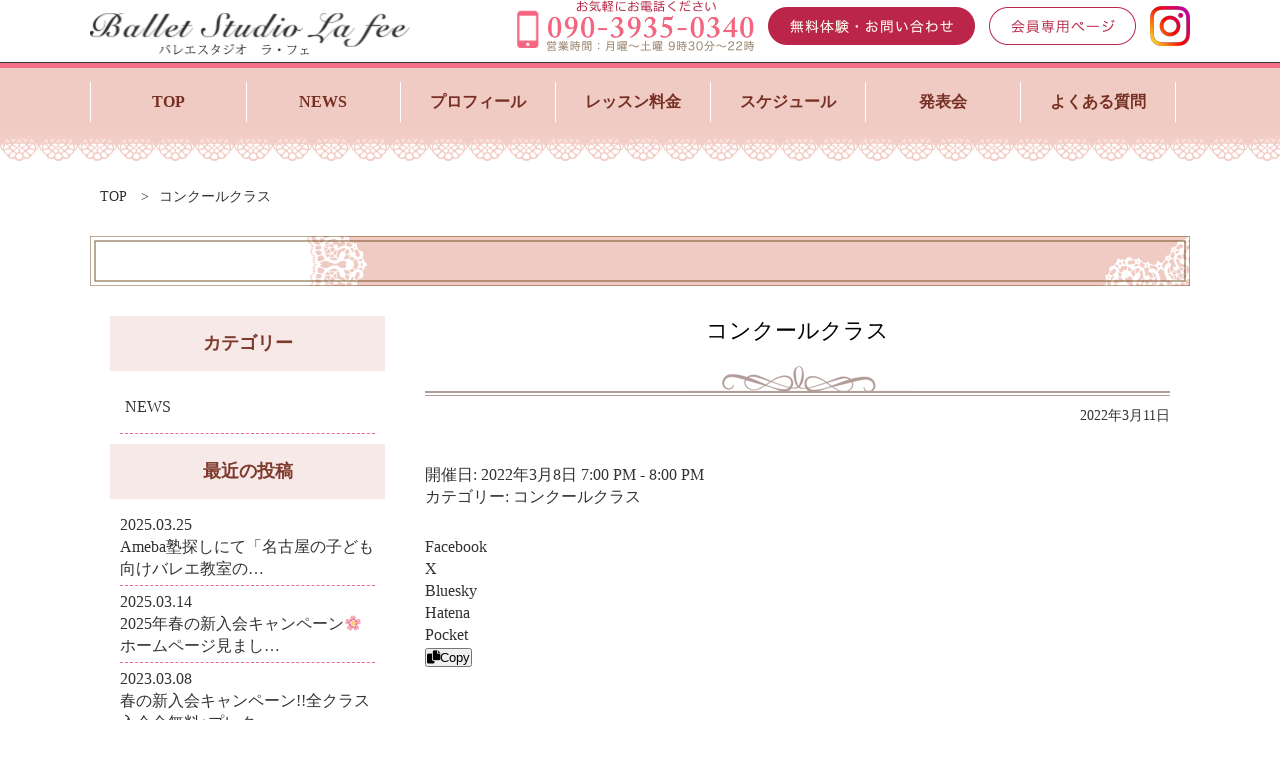

--- FILE ---
content_type: text/html; charset=UTF-8
request_url: http://ballet-lafee.com/xo_event/%E3%82%B3%E3%83%B3%E3%82%AF%E3%83%BC%E3%83%AB%E3%82%AF%E3%83%A9%E3%82%B9-4/
body_size: 80776
content:
<!DOCTYPE html>
<html dir="ltr" lang="ja" prefix="og: https://ogp.me/ns#">
<head>
<meta name="viewport" content="width=1120">
<meta http-equiv="Content-type" content="text/html; charset=utf-8" />
<link rel="icon" href="/favicon.ico" type="image/vnd.microsoft.icon">
<link rel="shortcut icon" href="/favicon.ico" type="image/vnd.microsoft.icon">
<title>コンクールクラス | 名古屋市天白区植田のバレエ教室「バレエスタジオ ラフェ」名古屋市天白区植田のバレエ教室「バレエスタジオ　ラフェ」</title>
<meta charset="UTF-8" />
<meta name="viewport" content="width=device-width" />
<link rel="stylesheet" type="text/css" href="http://ballet-lafee.com/css/import.css" media="all" />
<link rel="stylesheet" type="text/css" href="http://ballet-lafee.com/css/print.css" media="print" />
<script type="text/javascript" src="http://ballet-lafee.com/js/jquery.js" charset="utf-8"></script>
<script type="text/javascript" src="http://ballet-lafee.com/js/common.js" charset="utf-8"></script>
<script type="text/javascript" src="http://ballet-lafee.com/js/jquery.matchHeight.js" charset="utf-8"></script>
<script type="text/javascript">
$(function() {
  $('.matchHeight').matchHeight(
    {
      byRow: true,
      property: 'height'
    }
	);
});
</script>
<link rel="stylesheet" type="text/css" href="http://ballet-lafee.com/system/wp-content/themes/lightning-child/style.css" />

<title>コンクールクラス | 名古屋市天白区植田のバレエ教室「バレエスタジオ ラフェ」</title>
	<style>img:is([sizes="auto" i], [sizes^="auto," i]) { contain-intrinsic-size: 3000px 1500px }</style>
	
		<!-- All in One SEO 4.8.1.1 - aioseo.com -->
	<meta name="description" content="名古屋市天白区植田のバレエ教室「バレエスタジオ ラフェ」の コンクールクラスページです。私たちの教室は、幼児から大人まで様々なクラスがございます。ストレッチ・コンクールなどレベルに合わせたレッスンを行っています。" />
	<meta name="robots" content="max-image-preview:large" />
	<link rel="canonical" href="http://ballet-lafee.com/xo_event/%e3%82%b3%e3%83%b3%e3%82%af%e3%83%bc%e3%83%ab%e3%82%af%e3%83%a9%e3%82%b9-4/" />
	<meta name="generator" content="All in One SEO (AIOSEO) 4.8.1.1" />

		<!-- Global site tag (gtag.js) - Google Analytics -->
<script async src="https://www.googletagmanager.com/gtag/js?id=G-17WLWPVBJJ"></script>
<script>
  window.dataLayer = window.dataLayer || [];
  function gtag(){dataLayer.push(arguments);}
  gtag('js', new Date());

  gtag('config', 'G-17WLWPVBJJ');
</script>
		<meta property="og:locale" content="ja_JP" />
		<meta property="og:site_name" content="名古屋市天白区植田のバレエ教室「バレエスタジオ　ラフェ」 |" />
		<meta property="og:type" content="article" />
		<meta property="og:title" content="コンクールクラス | 名古屋市天白区植田のバレエ教室「バレエスタジオ ラフェ」" />
		<meta property="og:description" content="名古屋市天白区植田のバレエ教室「バレエスタジオ ラフェ」の コンクールクラスページです。私たちの教室は、幼児から大人まで様々なクラスがございます。ストレッチ・コンクールなどレベルに合わせたレッスンを行っています。" />
		<meta property="og:url" content="http://ballet-lafee.com/xo_event/%e3%82%b3%e3%83%b3%e3%82%af%e3%83%bc%e3%83%ab%e3%82%af%e3%83%a9%e3%82%b9-4/" />
		<meta property="og:image" content="http://ballet-lafee.com/system/wp-content/uploads/2022/04/OGP.png" />
		<meta property="og:image:width" content="1200" />
		<meta property="og:image:height" content="1200" />
		<meta property="article:published_time" content="2022-03-11T11:44:55+00:00" />
		<meta property="article:modified_time" content="2022-03-14T07:23:43+00:00" />
		<meta name="twitter:card" content="summary" />
		<meta name="twitter:title" content="コンクールクラス | 名古屋市天白区植田のバレエ教室「バレエスタジオ ラフェ」" />
		<meta name="twitter:description" content="名古屋市天白区植田のバレエ教室「バレエスタジオ ラフェ」の コンクールクラスページです。私たちの教室は、幼児から大人まで様々なクラスがございます。ストレッチ・コンクールなどレベルに合わせたレッスンを行っています。" />
		<meta name="twitter:image" content="http://ballet-lafee.com/system/wp-content/uploads/2022/04/OGP.png" />
		<script type="application/ld+json" class="aioseo-schema">
			{"@context":"https:\/\/schema.org","@graph":[{"@type":"BreadcrumbList","@id":"http:\/\/ballet-lafee.com\/xo_event\/%e3%82%b3%e3%83%b3%e3%82%af%e3%83%bc%e3%83%ab%e3%82%af%e3%83%a9%e3%82%b9-4\/#breadcrumblist","itemListElement":[{"@type":"ListItem","@id":"http:\/\/ballet-lafee.com\/#listItem","position":1,"name":"\u5bb6","item":"http:\/\/ballet-lafee.com\/","nextItem":{"@type":"ListItem","@id":"http:\/\/ballet-lafee.com\/xo_event\/%e3%82%b3%e3%83%b3%e3%82%af%e3%83%bc%e3%83%ab%e3%82%af%e3%83%a9%e3%82%b9-4\/#listItem","name":"\u30b3\u30f3\u30af\u30fc\u30eb\u30af\u30e9\u30b9"}},{"@type":"ListItem","@id":"http:\/\/ballet-lafee.com\/xo_event\/%e3%82%b3%e3%83%b3%e3%82%af%e3%83%bc%e3%83%ab%e3%82%af%e3%83%a9%e3%82%b9-4\/#listItem","position":2,"name":"\u30b3\u30f3\u30af\u30fc\u30eb\u30af\u30e9\u30b9","previousItem":{"@type":"ListItem","@id":"http:\/\/ballet-lafee.com\/#listItem","name":"\u5bb6"}}]},{"@type":"Organization","@id":"http:\/\/ballet-lafee.com\/#organization","name":"\u540d\u53e4\u5c4b\u5e02\u5929\u767d\u533a\u690d\u7530\u306e\u30d0\u30ec\u30a8\u6559\u5ba4\u300c\u30d0\u30ec\u30a8\u30b9\u30bf\u30b8\u30aa\u3000\u30e9\u30d5\u30a7\u300d","url":"http:\/\/ballet-lafee.com\/"},{"@type":"WebPage","@id":"http:\/\/ballet-lafee.com\/xo_event\/%e3%82%b3%e3%83%b3%e3%82%af%e3%83%bc%e3%83%ab%e3%82%af%e3%83%a9%e3%82%b9-4\/#webpage","url":"http:\/\/ballet-lafee.com\/xo_event\/%e3%82%b3%e3%83%b3%e3%82%af%e3%83%bc%e3%83%ab%e3%82%af%e3%83%a9%e3%82%b9-4\/","name":"\u30b3\u30f3\u30af\u30fc\u30eb\u30af\u30e9\u30b9 | \u540d\u53e4\u5c4b\u5e02\u5929\u767d\u533a\u690d\u7530\u306e\u30d0\u30ec\u30a8\u6559\u5ba4\u300c\u30d0\u30ec\u30a8\u30b9\u30bf\u30b8\u30aa \u30e9\u30d5\u30a7\u300d","description":"\u540d\u53e4\u5c4b\u5e02\u5929\u767d\u533a\u690d\u7530\u306e\u30d0\u30ec\u30a8\u6559\u5ba4\u300c\u30d0\u30ec\u30a8\u30b9\u30bf\u30b8\u30aa \u30e9\u30d5\u30a7\u300d\u306e \u30b3\u30f3\u30af\u30fc\u30eb\u30af\u30e9\u30b9\u30da\u30fc\u30b8\u3067\u3059\u3002\u79c1\u305f\u3061\u306e\u6559\u5ba4\u306f\u3001\u5e7c\u5150\u304b\u3089\u5927\u4eba\u307e\u3067\u69d8\u3005\u306a\u30af\u30e9\u30b9\u304c\u3054\u3056\u3044\u307e\u3059\u3002\u30b9\u30c8\u30ec\u30c3\u30c1\u30fb\u30b3\u30f3\u30af\u30fc\u30eb\u306a\u3069\u30ec\u30d9\u30eb\u306b\u5408\u308f\u305b\u305f\u30ec\u30c3\u30b9\u30f3\u3092\u884c\u3063\u3066\u3044\u307e\u3059\u3002","inLanguage":"ja","isPartOf":{"@id":"http:\/\/ballet-lafee.com\/#website"},"breadcrumb":{"@id":"http:\/\/ballet-lafee.com\/xo_event\/%e3%82%b3%e3%83%b3%e3%82%af%e3%83%bc%e3%83%ab%e3%82%af%e3%83%a9%e3%82%b9-4\/#breadcrumblist"},"datePublished":"2022-03-11T20:44:55+09:00","dateModified":"2022-03-14T16:23:43+09:00"},{"@type":"WebSite","@id":"http:\/\/ballet-lafee.com\/#website","url":"http:\/\/ballet-lafee.com\/","name":"\u540d\u53e4\u5c4b\u5e02\u5929\u767d\u533a\u690d\u7530\u306e\u30d0\u30ec\u30a8\u6559\u5ba4\u300c\u30d0\u30ec\u30a8\u30b9\u30bf\u30b8\u30aa\u3000\u30e9\u30d5\u30a7\u300d","inLanguage":"ja","publisher":{"@id":"http:\/\/ballet-lafee.com\/#organization"}}]}
		</script>
		<!-- All in One SEO -->

<link rel="alternate" type="application/rss+xml" title="名古屋市天白区植田のバレエ教室「バレエスタジオ　ラフェ」 &raquo; フィード" href="http://ballet-lafee.com/feed/" />
<link rel="alternate" type="application/rss+xml" title="名古屋市天白区植田のバレエ教室「バレエスタジオ　ラフェ」 &raquo; コメントフィード" href="http://ballet-lafee.com/comments/feed/" />
<meta name="description" content="" />		<!-- This site uses the Google Analytics by MonsterInsights plugin v9.4.1 - Using Analytics tracking - https://www.monsterinsights.com/ -->
		<!-- Note: MonsterInsights is not currently configured on this site. The site owner needs to authenticate with Google Analytics in the MonsterInsights settings panel. -->
					<!-- No tracking code set -->
				<!-- / Google Analytics by MonsterInsights -->
		<script type="text/javascript">
/* <![CDATA[ */
window._wpemojiSettings = {"baseUrl":"https:\/\/s.w.org\/images\/core\/emoji\/15.1.0\/72x72\/","ext":".png","svgUrl":"https:\/\/s.w.org\/images\/core\/emoji\/15.1.0\/svg\/","svgExt":".svg","source":{"concatemoji":"http:\/\/ballet-lafee.com\/system\/wp-includes\/js\/wp-emoji-release.min.js?ver=6.8"}};
/*! This file is auto-generated */
!function(i,n){var o,s,e;function c(e){try{var t={supportTests:e,timestamp:(new Date).valueOf()};sessionStorage.setItem(o,JSON.stringify(t))}catch(e){}}function p(e,t,n){e.clearRect(0,0,e.canvas.width,e.canvas.height),e.fillText(t,0,0);var t=new Uint32Array(e.getImageData(0,0,e.canvas.width,e.canvas.height).data),r=(e.clearRect(0,0,e.canvas.width,e.canvas.height),e.fillText(n,0,0),new Uint32Array(e.getImageData(0,0,e.canvas.width,e.canvas.height).data));return t.every(function(e,t){return e===r[t]})}function u(e,t,n){switch(t){case"flag":return n(e,"\ud83c\udff3\ufe0f\u200d\u26a7\ufe0f","\ud83c\udff3\ufe0f\u200b\u26a7\ufe0f")?!1:!n(e,"\ud83c\uddfa\ud83c\uddf3","\ud83c\uddfa\u200b\ud83c\uddf3")&&!n(e,"\ud83c\udff4\udb40\udc67\udb40\udc62\udb40\udc65\udb40\udc6e\udb40\udc67\udb40\udc7f","\ud83c\udff4\u200b\udb40\udc67\u200b\udb40\udc62\u200b\udb40\udc65\u200b\udb40\udc6e\u200b\udb40\udc67\u200b\udb40\udc7f");case"emoji":return!n(e,"\ud83d\udc26\u200d\ud83d\udd25","\ud83d\udc26\u200b\ud83d\udd25")}return!1}function f(e,t,n){var r="undefined"!=typeof WorkerGlobalScope&&self instanceof WorkerGlobalScope?new OffscreenCanvas(300,150):i.createElement("canvas"),a=r.getContext("2d",{willReadFrequently:!0}),o=(a.textBaseline="top",a.font="600 32px Arial",{});return e.forEach(function(e){o[e]=t(a,e,n)}),o}function t(e){var t=i.createElement("script");t.src=e,t.defer=!0,i.head.appendChild(t)}"undefined"!=typeof Promise&&(o="wpEmojiSettingsSupports",s=["flag","emoji"],n.supports={everything:!0,everythingExceptFlag:!0},e=new Promise(function(e){i.addEventListener("DOMContentLoaded",e,{once:!0})}),new Promise(function(t){var n=function(){try{var e=JSON.parse(sessionStorage.getItem(o));if("object"==typeof e&&"number"==typeof e.timestamp&&(new Date).valueOf()<e.timestamp+604800&&"object"==typeof e.supportTests)return e.supportTests}catch(e){}return null}();if(!n){if("undefined"!=typeof Worker&&"undefined"!=typeof OffscreenCanvas&&"undefined"!=typeof URL&&URL.createObjectURL&&"undefined"!=typeof Blob)try{var e="postMessage("+f.toString()+"("+[JSON.stringify(s),u.toString(),p.toString()].join(",")+"));",r=new Blob([e],{type:"text/javascript"}),a=new Worker(URL.createObjectURL(r),{name:"wpTestEmojiSupports"});return void(a.onmessage=function(e){c(n=e.data),a.terminate(),t(n)})}catch(e){}c(n=f(s,u,p))}t(n)}).then(function(e){for(var t in e)n.supports[t]=e[t],n.supports.everything=n.supports.everything&&n.supports[t],"flag"!==t&&(n.supports.everythingExceptFlag=n.supports.everythingExceptFlag&&n.supports[t]);n.supports.everythingExceptFlag=n.supports.everythingExceptFlag&&!n.supports.flag,n.DOMReady=!1,n.readyCallback=function(){n.DOMReady=!0}}).then(function(){return e}).then(function(){var e;n.supports.everything||(n.readyCallback(),(e=n.source||{}).concatemoji?t(e.concatemoji):e.wpemoji&&e.twemoji&&(t(e.twemoji),t(e.wpemoji)))}))}((window,document),window._wpemojiSettings);
/* ]]> */
</script>
<style id='wp-emoji-styles-inline-css' type='text/css'>

	img.wp-smiley, img.emoji {
		display: inline !important;
		border: none !important;
		box-shadow: none !important;
		height: 1em !important;
		width: 1em !important;
		margin: 0 0.07em !important;
		vertical-align: -0.1em !important;
		background: none !important;
		padding: 0 !important;
	}
</style>
<style id='classic-theme-styles-inline-css' type='text/css'>
/*! This file is auto-generated */
.wp-block-button__link{color:#fff;background-color:#32373c;border-radius:9999px;box-shadow:none;text-decoration:none;padding:calc(.667em + 2px) calc(1.333em + 2px);font-size:1.125em}.wp-block-file__button{background:#32373c;color:#fff;text-decoration:none}
</style>
<style id='xo-event-calendar-event-calendar-style-inline-css' type='text/css'>
.xo-event-calendar{font-family:Helvetica Neue,Helvetica,Hiragino Kaku Gothic ProN,Meiryo,MS PGothic,sans-serif;overflow:auto;position:relative}.xo-event-calendar td,.xo-event-calendar th{padding:0!important}.xo-event-calendar .calendar:nth-child(n+2) .month-next,.xo-event-calendar .calendar:nth-child(n+2) .month-prev{visibility:hidden}.xo-event-calendar table{background-color:transparent;border-collapse:separate;border-spacing:0;color:#333;margin:0;padding:0;table-layout:fixed;width:100%}.xo-event-calendar table caption,.xo-event-calendar table tbody,.xo-event-calendar table td,.xo-event-calendar table tfoot,.xo-event-calendar table th,.xo-event-calendar table thead,.xo-event-calendar table tr{background:transparent;border:0;margin:0;opacity:1;outline:0;padding:0;vertical-align:baseline}.xo-event-calendar table table tr{display:table-row}.xo-event-calendar table table td,.xo-event-calendar table table th{display:table-cell;padding:0}.xo-event-calendar table.xo-month{border:1px solid #ccc;border-right-width:0;margin:0 0 8px;padding:0}.xo-event-calendar table.xo-month td,.xo-event-calendar table.xo-month th{background-color:#fff;border:1px solid #ccc;padding:0}.xo-event-calendar table.xo-month caption{caption-side:top}.xo-event-calendar table.xo-month .month-header{display:flex;flex-flow:wrap;justify-content:center;margin:4px 0}.xo-event-calendar table.xo-month .month-header>span{flex-grow:1;text-align:center}.xo-event-calendar table.xo-month button{background-color:transparent;border:0;box-shadow:none;color:#333;cursor:pointer;margin:0;overflow:hidden;padding:0;text-shadow:none;width:38px}.xo-event-calendar table.xo-month button[disabled]{cursor:default;opacity:.3}.xo-event-calendar table.xo-month button>span{text-align:center;vertical-align:middle}.xo-event-calendar table.xo-month button span.nav-prev{border-bottom:2px solid #333;border-left:2px solid #333;display:inline-block;font-size:0;height:13px;transform:rotate(45deg);width:13px}.xo-event-calendar table.xo-month button span.nav-next{border-right:2px solid #333;border-top:2px solid #333;display:inline-block;font-size:0;height:13px;transform:rotate(45deg);width:13px}.xo-event-calendar table.xo-month button:hover span.nav-next,.xo-event-calendar table.xo-month button:hover span.nav-prev{border-width:3px}.xo-event-calendar table.xo-month>thead th{border-width:0 1px 0 0;color:#333;font-size:.9em;font-weight:700;padding:1px 0;text-align:center}.xo-event-calendar table.xo-month>thead th.sunday{color:#d00}.xo-event-calendar table.xo-month>thead th.saturday{color:#00d}.xo-event-calendar table.xo-month .month-week{border:0;overflow:hidden;padding:0;position:relative;width:100%}.xo-event-calendar table.xo-month .month-week table{border:0;margin:0;padding:0}.xo-event-calendar table.xo-month .month-dayname{border-width:1px 0 0 1px;bottom:0;left:0;position:absolute;right:0;top:0}.xo-event-calendar table.xo-month .month-dayname td{border-width:1px 1px 0 0;padding:0}.xo-event-calendar table.xo-month .month-dayname td div{border-width:1px 1px 0 0;font-size:100%;height:1000px;line-height:1.2em;padding:4px;text-align:right}.xo-event-calendar table.xo-month .month-dayname td div.other-month{opacity:.6}.xo-event-calendar table.xo-month .month-dayname td div.today{color:#00d;font-weight:700}.xo-event-calendar table.xo-month .month-dayname-space{height:1.5em;position:relative;top:0}.xo-event-calendar table.xo-month .month-event{background-color:transparent;position:relative;top:0}.xo-event-calendar table.xo-month .month-event td{background-color:transparent;border-width:0 1px 0 0;padding:0 1px 2px}.xo-event-calendar table.xo-month .month-event-space{background-color:transparent;height:1.5em}.xo-event-calendar table.xo-month .month-event-space td{border-width:0 1px 0 0}.xo-event-calendar table.xo-month .month-event tr,.xo-event-calendar table.xo-month .month-event-space tr{background-color:transparent}.xo-event-calendar table.xo-month .month-event-title{background-color:#ccc;border-radius:3px;color:#666;display:block;font-size:.8em;margin:1px;overflow:hidden;padding:0 4px;text-align:left;white-space:nowrap}.xo-event-calendar p.holiday-title{font-size:90%;margin:0;padding:2px 0;vertical-align:middle}.xo-event-calendar p.holiday-title span{border:1px solid #ccc;margin:0 6px 0 0;padding:0 0 0 18px}.xo-event-calendar .loading-animation{left:50%;margin:-20px 0 0 -20px;position:absolute;top:50%}@media(min-width:600px){.xo-event-calendar .calendars.columns-2{-moz-column-gap:15px;column-gap:15px;display:grid;grid-template-columns:repeat(2,1fr);row-gap:5px}.xo-event-calendar .calendars.columns-2 .month-next,.xo-event-calendar .calendars.columns-2 .month-prev{visibility:hidden}.xo-event-calendar .calendars.columns-2 .calendar:first-child .month-prev,.xo-event-calendar .calendars.columns-2 .calendar:nth-child(2) .month-next{visibility:visible}.xo-event-calendar .calendars.columns-3{-moz-column-gap:15px;column-gap:15px;display:grid;grid-template-columns:repeat(3,1fr);row-gap:5px}.xo-event-calendar .calendars.columns-3 .month-next,.xo-event-calendar .calendars.columns-3 .month-prev{visibility:hidden}.xo-event-calendar .calendars.columns-3 .calendar:first-child .month-prev,.xo-event-calendar .calendars.columns-3 .calendar:nth-child(3) .month-next{visibility:visible}.xo-event-calendar .calendars.columns-4{-moz-column-gap:15px;column-gap:15px;display:grid;grid-template-columns:repeat(4,1fr);row-gap:5px}.xo-event-calendar .calendars.columns-4 .month-next,.xo-event-calendar .calendars.columns-4 .month-prev{visibility:hidden}.xo-event-calendar .calendars.columns-4 .calendar:first-child .month-prev,.xo-event-calendar .calendars.columns-4 .calendar:nth-child(4) .month-next{visibility:visible}}.xo-event-calendar.xo-calendar-loading .xo-months{opacity:.5}.xo-event-calendar.xo-calendar-loading .loading-animation{animation:loadingCircRot .8s linear infinite;border:5px solid rgba(0,0,0,.2);border-radius:50%;border-top-color:#4285f4;height:40px;width:40px}@keyframes loadingCircRot{0%{transform:rotate(0deg)}to{transform:rotate(359deg)}}.xo-event-calendar.is-style-legacy table.xo-month .month-header>span{font-size:120%;line-height:28px}.xo-event-calendar.is-style-regular table.xo-month button:not(:hover):not(:active):not(.has-background){background-color:transparent;color:#333}.xo-event-calendar.is-style-regular table.xo-month button>span{text-align:center;vertical-align:middle}.xo-event-calendar.is-style-regular table.xo-month button>span:not(.dashicons){font-size:2em;overflow:hidden;text-indent:100%;white-space:nowrap}.xo-event-calendar.is-style-regular table.xo-month .month-next,.xo-event-calendar.is-style-regular table.xo-month .month-prev{height:2em;width:2em}.xo-event-calendar.is-style-regular table.xo-month .month-header{align-items:center;display:flex;justify-content:center;padding:.2em 0}.xo-event-calendar.is-style-regular table.xo-month .month-header .calendar-caption{flex-grow:1}.xo-event-calendar.is-style-regular table.xo-month .month-header>span{font-size:1.1em}.xo-event-calendar.is-style-regular table.xo-month>thead th{background:#fafafa;font-size:.8em}.xo-event-calendar.is-style-regular table.xo-month .month-dayname td div{font-size:1em;padding:.2em}.xo-event-calendar.is-style-regular table.xo-month .month-dayname td div.today{color:#339;font-weight:700}.xo-event-calendar.is-style-regular .holiday-titles{display:inline-flex;flex-wrap:wrap;gap:.25em 1em}.xo-event-calendar.is-style-regular p.holiday-title{font-size:.875em;margin:0 0 .5em}.xo-event-calendar.is-style-regular p.holiday-title span{margin:0 .25em 0 0;padding:0 0 0 1.25em}

</style>
<style id='xo-event-calendar-simple-calendar-style-inline-css' type='text/css'>
.xo-simple-calendar{box-sizing:border-box;font-family:Helvetica Neue,Helvetica,Hiragino Kaku Gothic ProN,Meiryo,MS PGothic,sans-serif;margin:0;padding:0;position:relative}.xo-simple-calendar td,.xo-simple-calendar th{padding:0!important}.xo-simple-calendar .calendar:nth-child(n+2) .month-next,.xo-simple-calendar .calendar:nth-child(n+2) .month-prev{visibility:hidden}.xo-simple-calendar .calendar table.month{border:0;border-collapse:separate;border-spacing:1px;box-sizing:border-box;margin:0 0 .5em;min-width:auto;outline:0;padding:0;table-layout:fixed;width:100%}.xo-simple-calendar .calendar table.month caption,.xo-simple-calendar .calendar table.month tbody,.xo-simple-calendar .calendar table.month td,.xo-simple-calendar .calendar table.month tfoot,.xo-simple-calendar .calendar table.month th,.xo-simple-calendar .calendar table.month thead,.xo-simple-calendar .calendar table.month tr{background:transparent;border:0;margin:0;opacity:1;outline:0;padding:0;vertical-align:baseline}.xo-simple-calendar .calendar table.month caption{caption-side:top;font-size:1.1em}.xo-simple-calendar .calendar table.month .month-header{align-items:center;display:flex;justify-content:center;width:100%}.xo-simple-calendar .calendar table.month .month-header .month-title{flex-grow:1;font-size:1em;font-weight:400;letter-spacing:.1em;line-height:1em;padding:0;text-align:center}.xo-simple-calendar .calendar table.month .month-header button{background:none;background-color:transparent;border:0;font-size:1.4em;line-height:1.4em;margin:0;outline-offset:0;padding:0;width:1.4em}.xo-simple-calendar .calendar table.month .month-header button:not(:hover):not(:active):not(.has-background){background-color:transparent}.xo-simple-calendar .calendar table.month .month-header button:hover{opacity:.6}.xo-simple-calendar .calendar table.month .month-header button:disabled{cursor:auto;opacity:.3}.xo-simple-calendar .calendar table.month .month-header .month-next,.xo-simple-calendar .calendar table.month .month-header .month-prev{background-color:transparent;color:#333;cursor:pointer}.xo-simple-calendar .calendar table.month tr{background:transparent;border:0;outline:0}.xo-simple-calendar .calendar table.month td,.xo-simple-calendar .calendar table.month th{background:transparent;border:0;outline:0;text-align:center;vertical-align:middle;word-break:normal}.xo-simple-calendar .calendar table.month th{font-size:.8em;font-weight:700}.xo-simple-calendar .calendar table.month td{font-size:1em;font-weight:400}.xo-simple-calendar .calendar table.month .day.holiday{color:#333}.xo-simple-calendar .calendar table.month .day.other{opacity:.3}.xo-simple-calendar .calendar table.month .day>span{box-sizing:border-box;display:inline-block;padding:.2em;width:100%}.xo-simple-calendar .calendar table.month th>span{color:#333}.xo-simple-calendar .calendar table.month .day.sun>span,.xo-simple-calendar .calendar table.month th.sun>span{color:#ec0220}.xo-simple-calendar .calendar table.month .day.sat>span,.xo-simple-calendar .calendar table.month th.sat>span{color:#0069de}.xo-simple-calendar .calendars-footer{margin:.5em;padding:0}.xo-simple-calendar .calendars-footer ul.holiday-titles{border:0;display:inline-flex;flex-wrap:wrap;gap:.25em 1em;margin:0;outline:0;padding:0}.xo-simple-calendar .calendars-footer ul.holiday-titles li{border:0;list-style:none;margin:0;outline:0;padding:0}.xo-simple-calendar .calendars-footer ul.holiday-titles li:after,.xo-simple-calendar .calendars-footer ul.holiday-titles li:before{content:none}.xo-simple-calendar .calendars-footer ul.holiday-titles .mark{border-radius:50%;display:inline-block;height:1.2em;vertical-align:middle;width:1.2em}.xo-simple-calendar .calendars-footer ul.holiday-titles .title{font-size:.7em;vertical-align:middle}@media(min-width:600px){.xo-simple-calendar .calendars.columns-2{-moz-column-gap:15px;column-gap:15px;display:grid;grid-template-columns:repeat(2,1fr);row-gap:5px}.xo-simple-calendar .calendars.columns-2 .month-next,.xo-simple-calendar .calendars.columns-2 .month-prev{visibility:hidden}.xo-simple-calendar .calendars.columns-2 .calendar:first-child .month-prev,.xo-simple-calendar .calendars.columns-2 .calendar:nth-child(2) .month-next{visibility:visible}.xo-simple-calendar .calendars.columns-3{-moz-column-gap:15px;column-gap:15px;display:grid;grid-template-columns:repeat(3,1fr);row-gap:5px}.xo-simple-calendar .calendars.columns-3 .month-next,.xo-simple-calendar .calendars.columns-3 .month-prev{visibility:hidden}.xo-simple-calendar .calendars.columns-3 .calendar:first-child .month-prev,.xo-simple-calendar .calendars.columns-3 .calendar:nth-child(3) .month-next{visibility:visible}.xo-simple-calendar .calendars.columns-4{-moz-column-gap:15px;column-gap:15px;display:grid;grid-template-columns:repeat(4,1fr);row-gap:5px}.xo-simple-calendar .calendars.columns-4 .month-next,.xo-simple-calendar .calendars.columns-4 .month-prev{visibility:hidden}.xo-simple-calendar .calendars.columns-4 .calendar:first-child .month-prev,.xo-simple-calendar .calendars.columns-4 .calendar:nth-child(4) .month-next{visibility:visible}}.xo-simple-calendar .calendar-loading-animation{left:50%;margin:-20px 0 0 -20px;position:absolute;top:50%}.xo-simple-calendar.xo-calendar-loading .calendars{opacity:.3}.xo-simple-calendar.xo-calendar-loading .calendar-loading-animation{animation:SimpleCalendarLoadingCircRot .8s linear infinite;border:5px solid rgba(0,0,0,.2);border-radius:50%;border-top-color:#4285f4;height:40px;width:40px}@keyframes SimpleCalendarLoadingCircRot{0%{transform:rotate(0deg)}to{transform:rotate(359deg)}}.xo-simple-calendar.is-style-regular table.month{border-collapse:collapse;border-spacing:0}.xo-simple-calendar.is-style-regular table.month tr{border:0}.xo-simple-calendar.is-style-regular table.month .day>span{border-radius:50%;line-height:2em;padding:.1em;width:2.2em}.xo-simple-calendar.is-style-frame table.month{background:transparent;border-collapse:collapse;border-spacing:0}.xo-simple-calendar.is-style-frame table.month thead tr{background:#eee}.xo-simple-calendar.is-style-frame table.month tbody tr{background:#fff}.xo-simple-calendar.is-style-frame table.month td,.xo-simple-calendar.is-style-frame table.month th{border:1px solid #ccc}.xo-simple-calendar.is-style-frame .calendars-footer{margin:8px 0}.xo-simple-calendar.is-style-frame .calendars-footer ul.holiday-titles .mark{border:1px solid #ccc;border-radius:0}

</style>
<style id='global-styles-inline-css' type='text/css'>
:root{--wp--preset--aspect-ratio--square: 1;--wp--preset--aspect-ratio--4-3: 4/3;--wp--preset--aspect-ratio--3-4: 3/4;--wp--preset--aspect-ratio--3-2: 3/2;--wp--preset--aspect-ratio--2-3: 2/3;--wp--preset--aspect-ratio--16-9: 16/9;--wp--preset--aspect-ratio--9-16: 9/16;--wp--preset--color--black: #000000;--wp--preset--color--cyan-bluish-gray: #abb8c3;--wp--preset--color--white: #ffffff;--wp--preset--color--pale-pink: #f78da7;--wp--preset--color--vivid-red: #cf2e2e;--wp--preset--color--luminous-vivid-orange: #ff6900;--wp--preset--color--luminous-vivid-amber: #fcb900;--wp--preset--color--light-green-cyan: #7bdcb5;--wp--preset--color--vivid-green-cyan: #00d084;--wp--preset--color--pale-cyan-blue: #8ed1fc;--wp--preset--color--vivid-cyan-blue: #0693e3;--wp--preset--color--vivid-purple: #9b51e0;--wp--preset--color--vk-color-primary: #337ab7;--wp--preset--color--vk-color-primary-dark: #286192;--wp--preset--color--vk-color-primary-vivid: #3886c9;--wp--preset--gradient--vivid-cyan-blue-to-vivid-purple: linear-gradient(135deg,rgba(6,147,227,1) 0%,rgb(155,81,224) 100%);--wp--preset--gradient--light-green-cyan-to-vivid-green-cyan: linear-gradient(135deg,rgb(122,220,180) 0%,rgb(0,208,130) 100%);--wp--preset--gradient--luminous-vivid-amber-to-luminous-vivid-orange: linear-gradient(135deg,rgba(252,185,0,1) 0%,rgba(255,105,0,1) 100%);--wp--preset--gradient--luminous-vivid-orange-to-vivid-red: linear-gradient(135deg,rgba(255,105,0,1) 0%,rgb(207,46,46) 100%);--wp--preset--gradient--very-light-gray-to-cyan-bluish-gray: linear-gradient(135deg,rgb(238,238,238) 0%,rgb(169,184,195) 100%);--wp--preset--gradient--cool-to-warm-spectrum: linear-gradient(135deg,rgb(74,234,220) 0%,rgb(151,120,209) 20%,rgb(207,42,186) 40%,rgb(238,44,130) 60%,rgb(251,105,98) 80%,rgb(254,248,76) 100%);--wp--preset--gradient--blush-light-purple: linear-gradient(135deg,rgb(255,206,236) 0%,rgb(152,150,240) 100%);--wp--preset--gradient--blush-bordeaux: linear-gradient(135deg,rgb(254,205,165) 0%,rgb(254,45,45) 50%,rgb(107,0,62) 100%);--wp--preset--gradient--luminous-dusk: linear-gradient(135deg,rgb(255,203,112) 0%,rgb(199,81,192) 50%,rgb(65,88,208) 100%);--wp--preset--gradient--pale-ocean: linear-gradient(135deg,rgb(255,245,203) 0%,rgb(182,227,212) 50%,rgb(51,167,181) 100%);--wp--preset--gradient--electric-grass: linear-gradient(135deg,rgb(202,248,128) 0%,rgb(113,206,126) 100%);--wp--preset--gradient--midnight: linear-gradient(135deg,rgb(2,3,129) 0%,rgb(40,116,252) 100%);--wp--preset--gradient--vivid-green-cyan-to-vivid-cyan-blue: linear-gradient(135deg,rgba(0,208,132,1) 0%,rgba(6,147,227,1) 100%);--wp--preset--font-size--small: 14px;--wp--preset--font-size--medium: 20px;--wp--preset--font-size--large: 24px;--wp--preset--font-size--x-large: 42px;--wp--preset--font-size--regular: 16px;--wp--preset--font-size--huge: 36px;--wp--preset--spacing--20: 0.44rem;--wp--preset--spacing--30: 0.67rem;--wp--preset--spacing--40: 1rem;--wp--preset--spacing--50: 1.5rem;--wp--preset--spacing--60: 2.25rem;--wp--preset--spacing--70: 3.38rem;--wp--preset--spacing--80: 5.06rem;--wp--preset--shadow--natural: 6px 6px 9px rgba(0, 0, 0, 0.2);--wp--preset--shadow--deep: 12px 12px 50px rgba(0, 0, 0, 0.4);--wp--preset--shadow--sharp: 6px 6px 0px rgba(0, 0, 0, 0.2);--wp--preset--shadow--outlined: 6px 6px 0px -3px rgba(255, 255, 255, 1), 6px 6px rgba(0, 0, 0, 1);--wp--preset--shadow--crisp: 6px 6px 0px rgba(0, 0, 0, 1);}:where(.is-layout-flex){gap: 0.5em;}:where(.is-layout-grid){gap: 0.5em;}body .is-layout-flex{display: flex;}.is-layout-flex{flex-wrap: wrap;align-items: center;}.is-layout-flex > :is(*, div){margin: 0;}body .is-layout-grid{display: grid;}.is-layout-grid > :is(*, div){margin: 0;}:where(.wp-block-columns.is-layout-flex){gap: 2em;}:where(.wp-block-columns.is-layout-grid){gap: 2em;}:where(.wp-block-post-template.is-layout-flex){gap: 1.25em;}:where(.wp-block-post-template.is-layout-grid){gap: 1.25em;}.has-black-color{color: var(--wp--preset--color--black) !important;}.has-cyan-bluish-gray-color{color: var(--wp--preset--color--cyan-bluish-gray) !important;}.has-white-color{color: var(--wp--preset--color--white) !important;}.has-pale-pink-color{color: var(--wp--preset--color--pale-pink) !important;}.has-vivid-red-color{color: var(--wp--preset--color--vivid-red) !important;}.has-luminous-vivid-orange-color{color: var(--wp--preset--color--luminous-vivid-orange) !important;}.has-luminous-vivid-amber-color{color: var(--wp--preset--color--luminous-vivid-amber) !important;}.has-light-green-cyan-color{color: var(--wp--preset--color--light-green-cyan) !important;}.has-vivid-green-cyan-color{color: var(--wp--preset--color--vivid-green-cyan) !important;}.has-pale-cyan-blue-color{color: var(--wp--preset--color--pale-cyan-blue) !important;}.has-vivid-cyan-blue-color{color: var(--wp--preset--color--vivid-cyan-blue) !important;}.has-vivid-purple-color{color: var(--wp--preset--color--vivid-purple) !important;}.has-vk-color-primary-color{color: var(--wp--preset--color--vk-color-primary) !important;}.has-vk-color-primary-dark-color{color: var(--wp--preset--color--vk-color-primary-dark) !important;}.has-vk-color-primary-vivid-color{color: var(--wp--preset--color--vk-color-primary-vivid) !important;}.has-black-background-color{background-color: var(--wp--preset--color--black) !important;}.has-cyan-bluish-gray-background-color{background-color: var(--wp--preset--color--cyan-bluish-gray) !important;}.has-white-background-color{background-color: var(--wp--preset--color--white) !important;}.has-pale-pink-background-color{background-color: var(--wp--preset--color--pale-pink) !important;}.has-vivid-red-background-color{background-color: var(--wp--preset--color--vivid-red) !important;}.has-luminous-vivid-orange-background-color{background-color: var(--wp--preset--color--luminous-vivid-orange) !important;}.has-luminous-vivid-amber-background-color{background-color: var(--wp--preset--color--luminous-vivid-amber) !important;}.has-light-green-cyan-background-color{background-color: var(--wp--preset--color--light-green-cyan) !important;}.has-vivid-green-cyan-background-color{background-color: var(--wp--preset--color--vivid-green-cyan) !important;}.has-pale-cyan-blue-background-color{background-color: var(--wp--preset--color--pale-cyan-blue) !important;}.has-vivid-cyan-blue-background-color{background-color: var(--wp--preset--color--vivid-cyan-blue) !important;}.has-vivid-purple-background-color{background-color: var(--wp--preset--color--vivid-purple) !important;}.has-vk-color-primary-background-color{background-color: var(--wp--preset--color--vk-color-primary) !important;}.has-vk-color-primary-dark-background-color{background-color: var(--wp--preset--color--vk-color-primary-dark) !important;}.has-vk-color-primary-vivid-background-color{background-color: var(--wp--preset--color--vk-color-primary-vivid) !important;}.has-black-border-color{border-color: var(--wp--preset--color--black) !important;}.has-cyan-bluish-gray-border-color{border-color: var(--wp--preset--color--cyan-bluish-gray) !important;}.has-white-border-color{border-color: var(--wp--preset--color--white) !important;}.has-pale-pink-border-color{border-color: var(--wp--preset--color--pale-pink) !important;}.has-vivid-red-border-color{border-color: var(--wp--preset--color--vivid-red) !important;}.has-luminous-vivid-orange-border-color{border-color: var(--wp--preset--color--luminous-vivid-orange) !important;}.has-luminous-vivid-amber-border-color{border-color: var(--wp--preset--color--luminous-vivid-amber) !important;}.has-light-green-cyan-border-color{border-color: var(--wp--preset--color--light-green-cyan) !important;}.has-vivid-green-cyan-border-color{border-color: var(--wp--preset--color--vivid-green-cyan) !important;}.has-pale-cyan-blue-border-color{border-color: var(--wp--preset--color--pale-cyan-blue) !important;}.has-vivid-cyan-blue-border-color{border-color: var(--wp--preset--color--vivid-cyan-blue) !important;}.has-vivid-purple-border-color{border-color: var(--wp--preset--color--vivid-purple) !important;}.has-vk-color-primary-border-color{border-color: var(--wp--preset--color--vk-color-primary) !important;}.has-vk-color-primary-dark-border-color{border-color: var(--wp--preset--color--vk-color-primary-dark) !important;}.has-vk-color-primary-vivid-border-color{border-color: var(--wp--preset--color--vk-color-primary-vivid) !important;}.has-vivid-cyan-blue-to-vivid-purple-gradient-background{background: var(--wp--preset--gradient--vivid-cyan-blue-to-vivid-purple) !important;}.has-light-green-cyan-to-vivid-green-cyan-gradient-background{background: var(--wp--preset--gradient--light-green-cyan-to-vivid-green-cyan) !important;}.has-luminous-vivid-amber-to-luminous-vivid-orange-gradient-background{background: var(--wp--preset--gradient--luminous-vivid-amber-to-luminous-vivid-orange) !important;}.has-luminous-vivid-orange-to-vivid-red-gradient-background{background: var(--wp--preset--gradient--luminous-vivid-orange-to-vivid-red) !important;}.has-very-light-gray-to-cyan-bluish-gray-gradient-background{background: var(--wp--preset--gradient--very-light-gray-to-cyan-bluish-gray) !important;}.has-cool-to-warm-spectrum-gradient-background{background: var(--wp--preset--gradient--cool-to-warm-spectrum) !important;}.has-blush-light-purple-gradient-background{background: var(--wp--preset--gradient--blush-light-purple) !important;}.has-blush-bordeaux-gradient-background{background: var(--wp--preset--gradient--blush-bordeaux) !important;}.has-luminous-dusk-gradient-background{background: var(--wp--preset--gradient--luminous-dusk) !important;}.has-pale-ocean-gradient-background{background: var(--wp--preset--gradient--pale-ocean) !important;}.has-electric-grass-gradient-background{background: var(--wp--preset--gradient--electric-grass) !important;}.has-midnight-gradient-background{background: var(--wp--preset--gradient--midnight) !important;}.has-small-font-size{font-size: var(--wp--preset--font-size--small) !important;}.has-medium-font-size{font-size: var(--wp--preset--font-size--medium) !important;}.has-large-font-size{font-size: var(--wp--preset--font-size--large) !important;}.has-x-large-font-size{font-size: var(--wp--preset--font-size--x-large) !important;}
:where(.wp-block-post-template.is-layout-flex){gap: 1.25em;}:where(.wp-block-post-template.is-layout-grid){gap: 1.25em;}
:where(.wp-block-columns.is-layout-flex){gap: 2em;}:where(.wp-block-columns.is-layout-grid){gap: 2em;}
:root :where(.wp-block-pullquote){font-size: 1.5em;line-height: 1.6;}
:root{--wp--preset--aspect-ratio--square: 1;--wp--preset--aspect-ratio--4-3: 4/3;--wp--preset--aspect-ratio--3-4: 3/4;--wp--preset--aspect-ratio--3-2: 3/2;--wp--preset--aspect-ratio--2-3: 2/3;--wp--preset--aspect-ratio--16-9: 16/9;--wp--preset--aspect-ratio--9-16: 9/16;--wp--preset--color--black: #000000;--wp--preset--color--cyan-bluish-gray: #abb8c3;--wp--preset--color--white: #ffffff;--wp--preset--color--pale-pink: #f78da7;--wp--preset--color--vivid-red: #cf2e2e;--wp--preset--color--luminous-vivid-orange: #ff6900;--wp--preset--color--luminous-vivid-amber: #fcb900;--wp--preset--color--light-green-cyan: #7bdcb5;--wp--preset--color--vivid-green-cyan: #00d084;--wp--preset--color--pale-cyan-blue: #8ed1fc;--wp--preset--color--vivid-cyan-blue: #0693e3;--wp--preset--color--vivid-purple: #9b51e0;--wp--preset--color--vk-color-primary: #337ab7;--wp--preset--color--vk-color-primary-dark: #286192;--wp--preset--color--vk-color-primary-vivid: #3886c9;--wp--preset--gradient--vivid-cyan-blue-to-vivid-purple: linear-gradient(135deg,rgba(6,147,227,1) 0%,rgb(155,81,224) 100%);--wp--preset--gradient--light-green-cyan-to-vivid-green-cyan: linear-gradient(135deg,rgb(122,220,180) 0%,rgb(0,208,130) 100%);--wp--preset--gradient--luminous-vivid-amber-to-luminous-vivid-orange: linear-gradient(135deg,rgba(252,185,0,1) 0%,rgba(255,105,0,1) 100%);--wp--preset--gradient--luminous-vivid-orange-to-vivid-red: linear-gradient(135deg,rgba(255,105,0,1) 0%,rgb(207,46,46) 100%);--wp--preset--gradient--very-light-gray-to-cyan-bluish-gray: linear-gradient(135deg,rgb(238,238,238) 0%,rgb(169,184,195) 100%);--wp--preset--gradient--cool-to-warm-spectrum: linear-gradient(135deg,rgb(74,234,220) 0%,rgb(151,120,209) 20%,rgb(207,42,186) 40%,rgb(238,44,130) 60%,rgb(251,105,98) 80%,rgb(254,248,76) 100%);--wp--preset--gradient--blush-light-purple: linear-gradient(135deg,rgb(255,206,236) 0%,rgb(152,150,240) 100%);--wp--preset--gradient--blush-bordeaux: linear-gradient(135deg,rgb(254,205,165) 0%,rgb(254,45,45) 50%,rgb(107,0,62) 100%);--wp--preset--gradient--luminous-dusk: linear-gradient(135deg,rgb(255,203,112) 0%,rgb(199,81,192) 50%,rgb(65,88,208) 100%);--wp--preset--gradient--pale-ocean: linear-gradient(135deg,rgb(255,245,203) 0%,rgb(182,227,212) 50%,rgb(51,167,181) 100%);--wp--preset--gradient--electric-grass: linear-gradient(135deg,rgb(202,248,128) 0%,rgb(113,206,126) 100%);--wp--preset--gradient--midnight: linear-gradient(135deg,rgb(2,3,129) 0%,rgb(40,116,252) 100%);--wp--preset--gradient--vivid-green-cyan-to-vivid-cyan-blue: linear-gradient(135deg,rgba(0,208,132,1) 0%,rgba(6,147,227,1) 100%);--wp--preset--font-size--small: 14px;--wp--preset--font-size--medium: 20px;--wp--preset--font-size--large: 24px;--wp--preset--font-size--x-large: 42px;--wp--preset--font-size--regular: 16px;--wp--preset--font-size--huge: 36px;--wp--preset--spacing--20: 0.44rem;--wp--preset--spacing--30: 0.67rem;--wp--preset--spacing--40: 1rem;--wp--preset--spacing--50: 1.5rem;--wp--preset--spacing--60: 2.25rem;--wp--preset--spacing--70: 3.38rem;--wp--preset--spacing--80: 5.06rem;--wp--preset--shadow--natural: 6px 6px 9px rgba(0, 0, 0, 0.2);--wp--preset--shadow--deep: 12px 12px 50px rgba(0, 0, 0, 0.4);--wp--preset--shadow--sharp: 6px 6px 0px rgba(0, 0, 0, 0.2);--wp--preset--shadow--outlined: 6px 6px 0px -3px rgba(255, 255, 255, 1), 6px 6px rgba(0, 0, 0, 1);--wp--preset--shadow--crisp: 6px 6px 0px rgba(0, 0, 0, 1);}:where(.is-layout-flex){gap: 0.5em;}:where(.is-layout-grid){gap: 0.5em;}body .is-layout-flex{display: flex;}.is-layout-flex{flex-wrap: wrap;align-items: center;}.is-layout-flex > :is(*, div){margin: 0;}body .is-layout-grid{display: grid;}.is-layout-grid > :is(*, div){margin: 0;}:where(.wp-block-columns.is-layout-flex){gap: 2em;}:where(.wp-block-columns.is-layout-grid){gap: 2em;}:where(.wp-block-post-template.is-layout-flex){gap: 1.25em;}:where(.wp-block-post-template.is-layout-grid){gap: 1.25em;}.has-black-color{color: var(--wp--preset--color--black) !important;}.has-cyan-bluish-gray-color{color: var(--wp--preset--color--cyan-bluish-gray) !important;}.has-white-color{color: var(--wp--preset--color--white) !important;}.has-pale-pink-color{color: var(--wp--preset--color--pale-pink) !important;}.has-vivid-red-color{color: var(--wp--preset--color--vivid-red) !important;}.has-luminous-vivid-orange-color{color: var(--wp--preset--color--luminous-vivid-orange) !important;}.has-luminous-vivid-amber-color{color: var(--wp--preset--color--luminous-vivid-amber) !important;}.has-light-green-cyan-color{color: var(--wp--preset--color--light-green-cyan) !important;}.has-vivid-green-cyan-color{color: var(--wp--preset--color--vivid-green-cyan) !important;}.has-pale-cyan-blue-color{color: var(--wp--preset--color--pale-cyan-blue) !important;}.has-vivid-cyan-blue-color{color: var(--wp--preset--color--vivid-cyan-blue) !important;}.has-vivid-purple-color{color: var(--wp--preset--color--vivid-purple) !important;}.has-vk-color-primary-color{color: var(--wp--preset--color--vk-color-primary) !important;}.has-vk-color-primary-dark-color{color: var(--wp--preset--color--vk-color-primary-dark) !important;}.has-vk-color-primary-vivid-color{color: var(--wp--preset--color--vk-color-primary-vivid) !important;}.has-black-background-color{background-color: var(--wp--preset--color--black) !important;}.has-cyan-bluish-gray-background-color{background-color: var(--wp--preset--color--cyan-bluish-gray) !important;}.has-white-background-color{background-color: var(--wp--preset--color--white) !important;}.has-pale-pink-background-color{background-color: var(--wp--preset--color--pale-pink) !important;}.has-vivid-red-background-color{background-color: var(--wp--preset--color--vivid-red) !important;}.has-luminous-vivid-orange-background-color{background-color: var(--wp--preset--color--luminous-vivid-orange) !important;}.has-luminous-vivid-amber-background-color{background-color: var(--wp--preset--color--luminous-vivid-amber) !important;}.has-light-green-cyan-background-color{background-color: var(--wp--preset--color--light-green-cyan) !important;}.has-vivid-green-cyan-background-color{background-color: var(--wp--preset--color--vivid-green-cyan) !important;}.has-pale-cyan-blue-background-color{background-color: var(--wp--preset--color--pale-cyan-blue) !important;}.has-vivid-cyan-blue-background-color{background-color: var(--wp--preset--color--vivid-cyan-blue) !important;}.has-vivid-purple-background-color{background-color: var(--wp--preset--color--vivid-purple) !important;}.has-vk-color-primary-background-color{background-color: var(--wp--preset--color--vk-color-primary) !important;}.has-vk-color-primary-dark-background-color{background-color: var(--wp--preset--color--vk-color-primary-dark) !important;}.has-vk-color-primary-vivid-background-color{background-color: var(--wp--preset--color--vk-color-primary-vivid) !important;}.has-black-border-color{border-color: var(--wp--preset--color--black) !important;}.has-cyan-bluish-gray-border-color{border-color: var(--wp--preset--color--cyan-bluish-gray) !important;}.has-white-border-color{border-color: var(--wp--preset--color--white) !important;}.has-pale-pink-border-color{border-color: var(--wp--preset--color--pale-pink) !important;}.has-vivid-red-border-color{border-color: var(--wp--preset--color--vivid-red) !important;}.has-luminous-vivid-orange-border-color{border-color: var(--wp--preset--color--luminous-vivid-orange) !important;}.has-luminous-vivid-amber-border-color{border-color: var(--wp--preset--color--luminous-vivid-amber) !important;}.has-light-green-cyan-border-color{border-color: var(--wp--preset--color--light-green-cyan) !important;}.has-vivid-green-cyan-border-color{border-color: var(--wp--preset--color--vivid-green-cyan) !important;}.has-pale-cyan-blue-border-color{border-color: var(--wp--preset--color--pale-cyan-blue) !important;}.has-vivid-cyan-blue-border-color{border-color: var(--wp--preset--color--vivid-cyan-blue) !important;}.has-vivid-purple-border-color{border-color: var(--wp--preset--color--vivid-purple) !important;}.has-vk-color-primary-border-color{border-color: var(--wp--preset--color--vk-color-primary) !important;}.has-vk-color-primary-dark-border-color{border-color: var(--wp--preset--color--vk-color-primary-dark) !important;}.has-vk-color-primary-vivid-border-color{border-color: var(--wp--preset--color--vk-color-primary-vivid) !important;}.has-vivid-cyan-blue-to-vivid-purple-gradient-background{background: var(--wp--preset--gradient--vivid-cyan-blue-to-vivid-purple) !important;}.has-light-green-cyan-to-vivid-green-cyan-gradient-background{background: var(--wp--preset--gradient--light-green-cyan-to-vivid-green-cyan) !important;}.has-luminous-vivid-amber-to-luminous-vivid-orange-gradient-background{background: var(--wp--preset--gradient--luminous-vivid-amber-to-luminous-vivid-orange) !important;}.has-luminous-vivid-orange-to-vivid-red-gradient-background{background: var(--wp--preset--gradient--luminous-vivid-orange-to-vivid-red) !important;}.has-very-light-gray-to-cyan-bluish-gray-gradient-background{background: var(--wp--preset--gradient--very-light-gray-to-cyan-bluish-gray) !important;}.has-cool-to-warm-spectrum-gradient-background{background: var(--wp--preset--gradient--cool-to-warm-spectrum) !important;}.has-blush-light-purple-gradient-background{background: var(--wp--preset--gradient--blush-light-purple) !important;}.has-blush-bordeaux-gradient-background{background: var(--wp--preset--gradient--blush-bordeaux) !important;}.has-luminous-dusk-gradient-background{background: var(--wp--preset--gradient--luminous-dusk) !important;}.has-pale-ocean-gradient-background{background: var(--wp--preset--gradient--pale-ocean) !important;}.has-electric-grass-gradient-background{background: var(--wp--preset--gradient--electric-grass) !important;}.has-midnight-gradient-background{background: var(--wp--preset--gradient--midnight) !important;}.has-small-font-size{font-size: var(--wp--preset--font-size--small) !important;}.has-medium-font-size{font-size: var(--wp--preset--font-size--medium) !important;}.has-large-font-size{font-size: var(--wp--preset--font-size--large) !important;}.has-x-large-font-size{font-size: var(--wp--preset--font-size--x-large) !important;}
:where(.wp-block-post-template.is-layout-flex){gap: 1.25em;}:where(.wp-block-post-template.is-layout-grid){gap: 1.25em;}
:where(.wp-block-columns.is-layout-flex){gap: 2em;}:where(.wp-block-columns.is-layout-grid){gap: 2em;}
:root :where(.wp-block-pullquote){font-size: 1.5em;line-height: 1.6;}
</style>
<link rel='stylesheet' id='contact-form-7-css' href='http://ballet-lafee.com/system/wp-content/plugins/contact-form-7/includes/css/styles.css?ver=6.0.6' type='text/css' media='all' />
<link rel='stylesheet' id='contact-form-7-confirm-css' href='http://ballet-lafee.com/system/wp-content/plugins/contact-form-7-add-confirm/includes/css/styles.css?ver=5.1' type='text/css' media='all' />
<link rel='stylesheet' id='mptt-style-css' href='http://ballet-lafee.com/system/wp-content/plugins/mp-timetable/media/css/style.css?ver=2.4.14' type='text/css' media='all' />
<link rel='stylesheet' id='dashicons-css' href='http://ballet-lafee.com/system/wp-includes/css/dashicons.min.css?ver=6.8' type='text/css' media='all' />
<link rel='stylesheet' id='xo-event-calendar-css' href='http://ballet-lafee.com/system/wp-content/plugins/xo-event-calendar/css/xo-event-calendar.css?ver=3.2.10' type='text/css' media='all' />
<link rel='stylesheet' id='blankslate-style-css' href='http://ballet-lafee.com/system/wp-content/themes/lightning-child/style.css?ver=6.8' type='text/css' media='all' />
<link rel='stylesheet' id='veu-cta-css' href='http://ballet-lafee.com/system/wp-content/plugins/vk-all-in-one-expansion-unit/inc/call-to-action/package/assets/css/style.css?ver=9.107.1.1' type='text/css' media='all' />
<link rel='stylesheet' id='lightning-theme-style-css' href='http://ballet-lafee.com/system/wp-content/themes/lightning-child/style.css?ver=14.20.3' type='text/css' media='all' />
<link rel='stylesheet' id='vk-font-awesome-css' href='http://ballet-lafee.com/system/wp-content/themes/lightning/vendor/vektor-inc/font-awesome-versions/src/versions/6/css/all.min.css?ver=6.1.0' type='text/css' media='all' />
<link rel='stylesheet' id='tablepress-default-css' href='http://ballet-lafee.com/system/wp-content/plugins/tablepress/css/build/default.css?ver=3.1.1' type='text/css' media='all' />
<link rel='stylesheet' id='fancybox-css' href='http://ballet-lafee.com/system/wp-content/plugins/easy-fancybox/fancybox/1.5.4/jquery.fancybox.min.css?ver=6.8' type='text/css' media='screen' />
<!--n2css--><!--n2js--><script type="text/javascript" src="http://ballet-lafee.com/system/wp-includes/js/jquery/jquery.min.js?ver=3.7.1" id="jquery-core-js"></script>
<script type="text/javascript" src="http://ballet-lafee.com/system/wp-includes/js/jquery/jquery-migrate.min.js?ver=3.4.1" id="jquery-migrate-js"></script>
<script type="text/javascript" id="vk-blocks/breadcrumb-script-js-extra">
/* <![CDATA[ */
var vkBreadcrumbSeparator = {"separator":""};
/* ]]> */
</script>
<script type="text/javascript" src="http://ballet-lafee.com/system/wp-content/plugins/vk-blocks-pro/build/vk-breadcrumb.min.js?ver=1.96.2.0" id="vk-blocks/breadcrumb-script-js"></script>
<link rel="https://api.w.org/" href="http://ballet-lafee.com/wp-json/" /><link rel="alternate" title="JSON" type="application/json" href="http://ballet-lafee.com/wp-json/wp/v2/xo_event/1358" /><link rel="EditURI" type="application/rsd+xml" title="RSD" href="http://ballet-lafee.com/system/xmlrpc.php?rsd" />
<meta name="generator" content="WordPress 6.8" />
<link rel='shortlink' href='http://ballet-lafee.com/?p=1358' />
<link rel="alternate" title="oEmbed (JSON)" type="application/json+oembed" href="http://ballet-lafee.com/wp-json/oembed/1.0/embed?url=http%3A%2F%2Fballet-lafee.com%2Fxo_event%2F%25e3%2582%25b3%25e3%2583%25b3%25e3%2582%25af%25e3%2583%25bc%25e3%2583%25ab%25e3%2582%25af%25e3%2583%25a9%25e3%2582%25b9-4%2F" />
<link rel="alternate" title="oEmbed (XML)" type="text/xml+oembed" href="http://ballet-lafee.com/wp-json/oembed/1.0/embed?url=http%3A%2F%2Fballet-lafee.com%2Fxo_event%2F%25e3%2582%25b3%25e3%2583%25b3%25e3%2582%25af%25e3%2583%25bc%25e3%2583%25ab%25e3%2582%25af%25e3%2583%25a9%25e3%2582%25b9-4%2F&#038;format=xml" />
<noscript><style type="text/css">.mptt-shortcode-wrapper .mptt-shortcode-table:first-of-type{display:table!important}.mptt-shortcode-wrapper .mptt-shortcode-table .mptt-event-container:hover{height:auto!important;min-height:100%!important}body.mprm_ie_browser .mptt-shortcode-wrapper .mptt-event-container{height:auto!important}@media (max-width:767px){.mptt-shortcode-wrapper .mptt-shortcode-table:first-of-type{display:none!important}}</style></noscript><!-- [ VK All in One Expansion Unit OGP ] -->
<meta property="og:site_name" content="名古屋市天白区植田のバレエ教室「バレエスタジオ　ラフェ」" />
<meta property="og:url" content="http://ballet-lafee.com/xo_event/%e3%82%b3%e3%83%b3%e3%82%af%e3%83%bc%e3%83%ab%e3%82%af%e3%83%a9%e3%82%b9-4/" />
<meta property="og:title" content="コンクールクラス | 名古屋市天白区植田のバレエ教室「バレエスタジオ　ラフェ」" />
<meta property="og:description" content="" />
<meta property="og:type" content="article" />
<!-- [ / VK All in One Expansion Unit OGP ] -->
<!-- [ VK All in One Expansion Unit twitter card ] -->
<meta name="twitter:card" content="summary_large_image">
<meta name="twitter:description" content="">
<meta name="twitter:title" content="コンクールクラス | 名古屋市天白区植田のバレエ教室「バレエスタジオ　ラフェ」">
<meta name="twitter:url" content="http://ballet-lafee.com/xo_event/%e3%82%b3%e3%83%b3%e3%82%af%e3%83%bc%e3%83%ab%e3%82%af%e3%83%a9%e3%82%b9-4/">
	<meta name="twitter:domain" content="ballet-lafee.com">
	<!-- [ / VK All in One Expansion Unit twitter card ] -->
	<!-- [ VK All in One Expansion Unit Article Structure Data ] --><script type="application/ld+json">{"@context":"https://schema.org/","@type":"Article","headline":"コンクールクラス","image":"","datePublished":"2022-03-11T20:44:55+09:00","dateModified":"2022-03-14T16:23:43+09:00","author":{"@type":"","name":"lafee_admin","url":"http://ballet-lafee.com/","sameAs":""}}</script><!-- [ / VK All in One Expansion Unit Article Structure Data ] --></head>

<body id="top" class="wp-singular xo_event-template-default single single-xo_event postid-1358 wp-embed-responsive wp-theme-lightning wp-child-theme-lightning-child vk-blocks sidebar-fix sidebar-fix-priority-top device-pc fa_v6_css post-name-%e3%82%b3%e3%83%b3%e3%82%af%e3%83%bc%e3%83%ab%e3%82%af%e3%83%a9%e3%82%b9-4 post-type-xo_event">
  <header>
    <div class="fix" id="fix_menu">
      <div class="nav_lace">
        <div class="head_top">
          <div class="sitewrap">
            <div class="fix">
              <p class="block_link h1"><a href="http://ballet-lafee.com/"><img src="http://ballet-lafee.com/img/common/logo_blk.png" alt="バレエスタジオ　ラフェ  Ballet Studio la fe"/></a></p>
              <ul class="head_btn"><li><a href="tel:090-3935-0340"><img src="http://ballet-lafee.com/img/top/tel.png"  alt="お気軽にお電話ください　090-3935-0340　営業時間月曜～土曜10時～20時"/></a></li>
                <li class="display_pc"><a href="http://ballet-lafee.com/contact"><img src="http://ballet-lafee.com/img/top/btn_contact.png" width="414" height="76" alt="無料体験・お問い合わせ"/></a></li>
                <li class="display_pc"><a href="http://ballet-lafee.com/member_page"><img src="http://ballet-lafee.com/img/top/btn_member.png" width="294" height="76" alt="会員専用ページ"/></a></li>
                <li class="display_pc"><a href="https://www.instagram.com/ballet_studio_la.fee/?r=nametag" target="_blank"><img src="http://ballet-lafee.com/img/common/ico_insta.png"  alt="instagramのアイコン"/></a></li>
              </ul>
              <ul class="display_sp sp_top_btn">
                <li><a href="http://ballet-lafee.com/contact">無料体験・お問い合わせ</a></li>
                <li><a href="http://ballet-lafee.com/member_page">会員専用ページ</a></li>
              </ul>
            </div>
          </div>
        </div>
        <p id="SpMenu" class="displaySp">
          <a href="javascript:void(0)" onTouchStart="menuClick(); return false;">
            <span class="open"><img src="http://ballet-lafee.com/img/common/ico_burger.png" alt="MENU" width="50"></span>
            <span class="close"><img src="http://ballet-lafee.com/img/common/ico_burger_close.png" alt="CLOSE" width="50"></span>
          </a>
        </p>
        <nav id="NavWrap">
          <div class="sitewrap">
            <ul>
              <li class="min"><a href="http://ballet-lafee.com/"><span>TOP</span></a></li>
              <li class="min"><a href="http://ballet-lafee.com/category/news/"><span>NEWS</span></a></li>
              <li class="min"><a href="http://ballet-lafee.com/profile/"><span>プロフィール</span></a></li>
              <li class="min"><a href="http://ballet-lafee.com/lesson/"><span>レッスン料金</span></a></li>
              <li class="min"><a href="http://ballet-lafee.com/schedule/"><span>スケジュール</span></a></li>
              <li class="min"><a href="http://ballet-lafee.com/recital/"><span>発表会</span></a></li>
              <li class="min"><a href="http://ballet-lafee.com/faq/"><span>よくある質問</span></a></li>
              <li class="min display_sp"><a href="https://www.instagram.com/ballet_studio_la.fee/?r=nametag" target="_blank"><span>instagram</span></a></li>
            </ul>
          </div>
        </nav>
        <div class="lace"></div>
      </div>
    </div>
  </header>
<main class="kaso blog">
	<section>
		<div class="sitewrap">
			<div id="pan" class="display_pc">
				<ul>
					<li><a href="http://ballet-lafee.com/">top</a></li>
					<li>コンクールクラス</li>
				</ul>
			</div>
			<h2 class="midashi_obi min"><span></span></h2>
			<!--<h2 class="title_img"><img src="../img/blog/ttl_img.jpg" alt="BLOG"></h2>-->
			<div class="sp_indent_10lr">
								<div class="right_area">
					<h4 class="h-style min">コンクールクラス</h4>
					<p class="date t_right">2022年3月11日</p>
					<div class="right_area_inner">
									
						<div class="xo-event-meta-details"><div class="xo-event-meta"><span class="xo-event-date">開催日:  2022年3月8日 7:00 PM - 8:00 PM</span><span class="xo-event-category">カテゴリー:  <a href="http://ballet-lafee.com/xo_event_cat/%e3%82%b3%e3%83%b3%e3%82%af%e3%83%bc%e3%83%ab%e3%82%af%e3%83%a9%e3%82%b9/" rel="tag">コンクールクラス</a></span></div></div>
<div class="veu_socialSet veu_socialSet-position-after veu_contentAddSection"><script>window.twttr=(function(d,s,id){var js,fjs=d.getElementsByTagName(s)[0],t=window.twttr||{};if(d.getElementById(id))return t;js=d.createElement(s);js.id=id;js.src="https://platform.twitter.com/widgets.js";fjs.parentNode.insertBefore(js,fjs);t._e=[];t.ready=function(f){t._e.push(f);};return t;}(document,"script","twitter-wjs"));</script><ul><li class="sb_facebook sb_icon"><a class="sb_icon_inner" href="//www.facebook.com/sharer.php?src=bm&u=http%3A%2F%2Fballet-lafee.com%2Fxo_event%2F%25e3%2582%25b3%25e3%2583%25b3%25e3%2582%25af%25e3%2583%25bc%25e3%2583%25ab%25e3%2582%25af%25e3%2583%25a9%25e3%2582%25b9-4%2F&amp;t=%E3%82%B3%E3%83%B3%E3%82%AF%E3%83%BC%E3%83%AB%E3%82%AF%E3%83%A9%E3%82%B9%20%7C%20%E5%90%8D%E5%8F%A4%E5%B1%8B%E5%B8%82%E5%A4%A9%E7%99%BD%E5%8C%BA%E6%A4%8D%E7%94%B0%E3%81%AE%E3%83%90%E3%83%AC%E3%82%A8%E6%95%99%E5%AE%A4%E3%80%8C%E3%83%90%E3%83%AC%E3%82%A8%E3%82%B9%E3%82%BF%E3%82%B8%E3%82%AA%E3%80%80%E3%83%A9%E3%83%95%E3%82%A7%E3%80%8D" target="_blank" onclick="window.open(this.href,'FBwindow','width=650,height=450,menubar=no,toolbar=no,scrollbars=yes');return false;"><span class="vk_icon_w_r_sns_fb icon_sns"></span><span class="sns_txt">Facebook</span><span class="veu_count_sns_fb"></span></a></li><li class="sb_x_twitter sb_icon"><a class="sb_icon_inner" href="//twitter.com/intent/tweet?url=http%3A%2F%2Fballet-lafee.com%2Fxo_event%2F%25e3%2582%25b3%25e3%2583%25b3%25e3%2582%25af%25e3%2583%25bc%25e3%2583%25ab%25e3%2582%25af%25e3%2583%25a9%25e3%2582%25b9-4%2F&amp;text=%E3%82%B3%E3%83%B3%E3%82%AF%E3%83%BC%E3%83%AB%E3%82%AF%E3%83%A9%E3%82%B9%20%7C%20%E5%90%8D%E5%8F%A4%E5%B1%8B%E5%B8%82%E5%A4%A9%E7%99%BD%E5%8C%BA%E6%A4%8D%E7%94%B0%E3%81%AE%E3%83%90%E3%83%AC%E3%82%A8%E6%95%99%E5%AE%A4%E3%80%8C%E3%83%90%E3%83%AC%E3%82%A8%E3%82%B9%E3%82%BF%E3%82%B8%E3%82%AA%E3%80%80%E3%83%A9%E3%83%95%E3%82%A7%E3%80%8D" target="_blank" ><span class="vk_icon_w_r_sns_x_twitter icon_sns"></span><span class="sns_txt">X</span></a></li><li class="sb_bluesky sb_icon"><a class="sb_icon_inner" href="https://bsky.app/intent/compose?text=%E3%82%B3%E3%83%B3%E3%82%AF%E3%83%BC%E3%83%AB%E3%82%AF%E3%83%A9%E3%82%B9%20%7C%20%E5%90%8D%E5%8F%A4%E5%B1%8B%E5%B8%82%E5%A4%A9%E7%99%BD%E5%8C%BA%E6%A4%8D%E7%94%B0%E3%81%AE%E3%83%90%E3%83%AC%E3%82%A8%E6%95%99%E5%AE%A4%E3%80%8C%E3%83%90%E3%83%AC%E3%82%A8%E3%82%B9%E3%82%BF%E3%82%B8%E3%82%AA%E3%80%80%E3%83%A9%E3%83%95%E3%82%A7%E3%80%8D%0Ahttp%3A%2F%2Fballet-lafee.com%2Fxo_event%2F%25e3%2582%25b3%25e3%2583%25b3%25e3%2582%25af%25e3%2583%25bc%25e3%2583%25ab%25e3%2582%25af%25e3%2583%25a9%25e3%2582%25b9-4%2F" target="_blank" ><span class="vk_icon_w_r_sns_bluesky icon_sns"></span><span class="sns_txt">Bluesky</span></a></li><li class="sb_hatena sb_icon"><a class="sb_icon_inner" href="//b.hatena.ne.jp/add?mode=confirm&url=http%3A%2F%2Fballet-lafee.com%2Fxo_event%2F%25e3%2582%25b3%25e3%2583%25b3%25e3%2582%25af%25e3%2583%25bc%25e3%2583%25ab%25e3%2582%25af%25e3%2583%25a9%25e3%2582%25b9-4%2F&amp;title=%E3%82%B3%E3%83%B3%E3%82%AF%E3%83%BC%E3%83%AB%E3%82%AF%E3%83%A9%E3%82%B9%20%7C%20%E5%90%8D%E5%8F%A4%E5%B1%8B%E5%B8%82%E5%A4%A9%E7%99%BD%E5%8C%BA%E6%A4%8D%E7%94%B0%E3%81%AE%E3%83%90%E3%83%AC%E3%82%A8%E6%95%99%E5%AE%A4%E3%80%8C%E3%83%90%E3%83%AC%E3%82%A8%E3%82%B9%E3%82%BF%E3%82%B8%E3%82%AA%E3%80%80%E3%83%A9%E3%83%95%E3%82%A7%E3%80%8D" target="_blank"  onclick="window.open(this.href,'Hatenawindow','width=650,height=450,menubar=no,toolbar=no,scrollbars=yes');return false;"><span class="vk_icon_w_r_sns_hatena icon_sns"></span><span class="sns_txt">Hatena</span><span class="veu_count_sns_hb"></span></a></li><li class="sb_pocket sb_icon"><a class="sb_icon_inner"  href="//getpocket.com/edit?url=http%3A%2F%2Fballet-lafee.com%2Fxo_event%2F%25e3%2582%25b3%25e3%2583%25b3%25e3%2582%25af%25e3%2583%25bc%25e3%2583%25ab%25e3%2582%25af%25e3%2583%25a9%25e3%2582%25b9-4%2F&title=%E3%82%B3%E3%83%B3%E3%82%AF%E3%83%BC%E3%83%AB%E3%82%AF%E3%83%A9%E3%82%B9%20%7C%20%E5%90%8D%E5%8F%A4%E5%B1%8B%E5%B8%82%E5%A4%A9%E7%99%BD%E5%8C%BA%E6%A4%8D%E7%94%B0%E3%81%AE%E3%83%90%E3%83%AC%E3%82%A8%E6%95%99%E5%AE%A4%E3%80%8C%E3%83%90%E3%83%AC%E3%82%A8%E3%82%B9%E3%82%BF%E3%82%B8%E3%82%AA%E3%80%80%E3%83%A9%E3%83%95%E3%82%A7%E3%80%8D" target="_blank"  onclick="window.open(this.href,'Pokcetwindow','width=650,height=450,menubar=no,toolbar=no,scrollbars=yes');return false;"><span class="vk_icon_w_r_sns_pocket icon_sns"></span><span class="sns_txt">Pocket</span><span class="veu_count_sns_pocket"></span></a></li><li class="sb_copy sb_icon"><button class="copy-button sb_icon_inner"data-clipboard-text="コンクールクラス | 名古屋市天白区植田のバレエ教室「バレエスタジオ　ラフェ」 http://ballet-lafee.com/xo_event/%e3%82%b3%e3%83%b3%e3%82%af%e3%83%bc%e3%83%ab%e3%82%af%e3%83%a9%e3%82%b9-4/"><span class="vk_icon_w_r_sns_copy icon_sns"><i class="fas fa-copy"></i></span><span class="sns_txt">Copy</span></button></li></ul></div><!-- [ /.socialSet ] -->					</div>
				</div>
								<div class="left_area">
    <aside id="sidebar">
            </aside>
        <h3 class="widget-title">カテゴリー</h3>
    <ul class="post-categories">
        	<li class="cat-item cat-item-2"><a href="http://ballet-lafee.com/category/news/">NEWS</a>
</li>
    </ul>
    <h3 class="widget-title">最近の投稿</h3>
    <ul class="post-categories">
                    <a href="http://ballet-lafee.com/ameba%e5%a1%be%e6%8e%a2%e3%81%97%e3%81%ab%e3%81%a6%e5%bd%93%e6%95%99%e5%ae%a4%e3%81%8c%e7%b4%b9%e4%bb%8b%e3%81%95%e3%82%8c%e3%81%be%e3%81%97%e3%81%9f%e3%80%82/" class="opacity"><li>
                <dl class="fix">
                    <dt>2025.03.25</dt>
                    <dd>
                        Ameba塾探しにて「名古屋の子ども向けバレエ教室の…                    </dd>
                </dl>
            </li></a>
                    <a href="http://ballet-lafee.com/2025%e5%b9%b4%e6%98%a5%e3%81%ae%e6%96%b0%e5%85%a5%e4%bc%9a%e3%82%ad%e3%83%a3%e3%83%b3%e3%83%9a%e3%83%bc%e3%83%b3%f0%9f%8c%b8%e3%83%9b%e3%83%bc%e3%83%a0%e3%83%9a%e3%83%bc%e3%82%b8%e8%a6%8b%e3%81%be/" class="opacity"><li>
                <dl class="fix">
                    <dt>2025.03.14</dt>
                    <dd>
                        2025年春の新入会キャンペーン🌸ホームページ見まし…                    </dd>
                </dl>
            </li></a>
                    <a href="http://ballet-lafee.com/%e6%98%a5%e3%81%ae%e6%96%b0%e5%85%a5%e4%bc%9a%e3%82%ad%e3%83%a3%e3%83%b3%e3%83%9a%e3%83%bc%e3%83%b3%e5%85%a8%e3%82%af%e3%83%a9%e3%82%b9%e5%85%a5%e4%bc%9a%e9%87%91%e7%84%a1%e6%96%99%e2%99%aa%e3%83%97-2/" class="opacity"><li>
                <dl class="fix">
                    <dt>2023.03.08</dt>
                    <dd>
                        春の新入会キャンペーン!!全クラス入会金無料♪プレク…                    </dd>
                </dl>
            </li></a>
                    <a href="http://ballet-lafee.com/%e5%9c%9f%e6%9b%9c%e6%97%a5%e5%b9%bc%e5%85%90%e3%82%af%e3%83%a9%e3%82%b9%e7%94%9f%e5%be%92%e5%8b%9f%e9%9b%86%e4%b8%ad%ef%bc%81/" class="opacity"><li>
                <dl class="fix">
                    <dt>2022.08.01</dt>
                    <dd>
                        土曜日幼児クラス生徒募集中！                    </dd>
                </dl>
            </li></a>
                    <a href="http://ballet-lafee.com/%e3%83%9b%e3%83%bc%e3%83%a0%e3%83%9a%e3%83%bc%e3%82%b8%e3%82%92%e3%83%aa%e3%83%8b%e3%83%a5%e3%83%bc%e3%82%a2%e3%83%ab%e3%81%97%e3%81%be%e3%81%97%e3%81%9f/" class="opacity"><li>
                <dl class="fix">
                    <dt>2022.04.26</dt>
                    <dd>
                        ホームページをリニューアルしました                    </dd>
                </dl>
            </li></a>
            </ul>
    </div>
				</div>
    </div>
  </section>
  <div class="footertop"></div>
</main>
<aside id="top_link"><a id="pageTop" href="javascript:void(0)"><img src="http://ballet-lafee.com/img/top/pagetop.png" alt="PAGETOPへ" class="scale"></a></aside>

<footer>
	
  <div class="sitewrap fix">
       
      <ul class="left fix">
        <li><a href="http://ballet-lafee.com/"><span>TOP</span></a></li>
        <li><a href="http://ballet-lafee.com/category/news/"><span>NEWS</span></a></li>
        <li><a href="http://ballet-lafee.com/profile/"><span>プロフィール</span></a></li>
		<li><a href="http://ballet-lafee.com/lesson/"><span>レッスン料金</span></a></li>
        <li><a href="http://ballet-lafee.com/schedule/"><span>スケジュール</span></a></li>
        <li><a href="http://ballet-lafee.com/recital/"><span>発表会</span></a></li>
        <li><a href="http://ballet-lafee.com/faq/"><span>よくある質問</span></a></li>
      </ul>
      <div class="footer_name"><a href="http://ballet-lafee.com/">天白バレエ教室　バレエスタジオ　ラ・フェ</a></div>
      </div>
      <small>copyright &copy; Ballet Studio La fee all rights reserved.</small> 
  
</footer>
<link rel="stylesheet" type="text/css" href="http://ballet-lafee.com/css/jquery.bxslider.css">
<script type="text/javascript" src="http://ballet-lafee.com/js/jquery.bxslider.js"></script> 
<script type="text/javascript">
var timeout_id1;
var slider1;
$(function(){
  slider1 = $('#slider1').bxSlider({
		auto:true ,
		pager:false,
		mode:'fade',
		controls: false,
	onSliderLoad: function () {
		timeout_id1 = setTimeout(function(){} , 1000);
    },
	onSlideAfter: function () {
		timeout_id1 = setTimeout(TimeoutFunc1 , 1000);
    },
  });
  function TimeoutFunc1(){
      slider1.startAuto();
  };
});
var timeout_id2;
var slider2;
$(function(){
  slider2 = $('#slider2').bxSlider({
    slideWidth:640,
    onSliderLoad: function () {
        timeout_id2 = setTimeout(function(){} , 000);
    },
    onSlideAfter: function () {
        timeout_id2 = setTimeout(TimeoutFunc2 , 000);
    },
  });
  function TimeoutFunc2(){
      slider2.startAuto();
  };
});
</script> 
<!-- 【Google Analytics】 --> 
<script type="text/javascript" src="http://ballet-lafee.com/js/g_analytics.js"></script>
<script type="speculationrules">
{"prefetch":[{"source":"document","where":{"and":[{"href_matches":"\/*"},{"not":{"href_matches":["\/system\/wp-*.php","\/system\/wp-admin\/*","\/system\/wp-content\/uploads\/*","\/system\/wp-content\/*","\/system\/wp-content\/plugins\/*","\/system\/wp-content\/themes\/lightning-child\/*","\/system\/wp-content\/themes\/lightning\/_g3\/*","\/*\\?(.+)"]}},{"not":{"selector_matches":"a[rel~=\"nofollow\"]"}},{"not":{"selector_matches":".no-prefetch, .no-prefetch a"}}]},"eagerness":"conservative"}]}
</script>
<script>
jQuery(document).ready(function ($) {
var deviceAgent = navigator.userAgent.toLowerCase();
if (deviceAgent.match(/(iphone|ipod|ipad)/)) {
$("html").addClass("ios");
$("html").addClass("mobile");
}
if (navigator.userAgent.search("MSIE") >= 0) {
$("html").addClass("ie");
}
else if (navigator.userAgent.search("Chrome") >= 0) {
$("html").addClass("chrome");
}
else if (navigator.userAgent.search("Firefox") >= 0) {
$("html").addClass("firefox");
}
else if (navigator.userAgent.search("Safari") >= 0 && navigator.userAgent.search("Chrome") < 0) {
$("html").addClass("safari");
}
else if (navigator.userAgent.search("Opera") >= 0) {
$("html").addClass("opera");
}
});
</script>
<a href="#top" id="page_top" class="page_top_btn">PAGE TOP</a><link rel='stylesheet' id='add_google_fonts_noto_sans-css' href='https://fonts.googleapis.com/css2?family=Noto+Sans+JP%3Awght%40400%3B700&#038;display=swap&#038;ver=6.8' type='text/css' media='all' />
<script type="text/javascript" src="http://ballet-lafee.com/system/wp-includes/js/dist/hooks.min.js?ver=4d63a3d491d11ffd8ac6" id="wp-hooks-js"></script>
<script type="text/javascript" src="http://ballet-lafee.com/system/wp-includes/js/dist/i18n.min.js?ver=5e580eb46a90c2b997e6" id="wp-i18n-js"></script>
<script type="text/javascript" id="wp-i18n-js-after">
/* <![CDATA[ */
wp.i18n.setLocaleData( { 'text direction\u0004ltr': [ 'ltr' ] } );
/* ]]> */
</script>
<script type="text/javascript" src="http://ballet-lafee.com/system/wp-content/plugins/contact-form-7/includes/swv/js/index.js?ver=6.0.6" id="swv-js"></script>
<script type="text/javascript" id="contact-form-7-js-translations">
/* <![CDATA[ */
( function( domain, translations ) {
	var localeData = translations.locale_data[ domain ] || translations.locale_data.messages;
	localeData[""].domain = domain;
	wp.i18n.setLocaleData( localeData, domain );
} )( "contact-form-7", {"translation-revision-date":"2025-04-11 06:42:50+0000","generator":"GlotPress\/4.0.1","domain":"messages","locale_data":{"messages":{"":{"domain":"messages","plural-forms":"nplurals=1; plural=0;","lang":"ja_JP"},"This contact form is placed in the wrong place.":["\u3053\u306e\u30b3\u30f3\u30bf\u30af\u30c8\u30d5\u30a9\u30fc\u30e0\u306f\u9593\u9055\u3063\u305f\u4f4d\u7f6e\u306b\u7f6e\u304b\u308c\u3066\u3044\u307e\u3059\u3002"],"Error:":["\u30a8\u30e9\u30fc:"]}},"comment":{"reference":"includes\/js\/index.js"}} );
/* ]]> */
</script>
<script type="text/javascript" id="contact-form-7-js-before">
/* <![CDATA[ */
var wpcf7 = {
    "api": {
        "root": "http:\/\/ballet-lafee.com\/wp-json\/",
        "namespace": "contact-form-7\/v1"
    }
};
var wpcf7 = {
    "api": {
        "root": "http:\/\/ballet-lafee.com\/wp-json\/",
        "namespace": "contact-form-7\/v1"
    }
};
/* ]]> */
</script>
<script type="text/javascript" src="http://ballet-lafee.com/system/wp-content/plugins/contact-form-7/includes/js/index.js?ver=6.0.6" id="contact-form-7-js"></script>
<script type="text/javascript" src="http://ballet-lafee.com/system/wp-includes/js/jquery/jquery.form.min.js?ver=4.3.0" id="jquery-form-js"></script>
<script type="text/javascript" src="http://ballet-lafee.com/system/wp-content/plugins/contact-form-7-add-confirm/includes/js/scripts.js?ver=5.1" id="contact-form-7-confirm-js"></script>
<script type="text/javascript" id="vkExUnit_master-js-js-extra">
/* <![CDATA[ */
var vkExOpt = {"ajax_url":"http:\/\/ballet-lafee.com\/system\/wp-admin\/admin-ajax.php","hatena_entry":"http:\/\/ballet-lafee.com\/wp-json\/vk_ex_unit\/v1\/hatena_entry\/","facebook_entry":"http:\/\/ballet-lafee.com\/wp-json\/vk_ex_unit\/v1\/facebook_entry\/","facebook_count_enable":"","entry_count":"1","entry_from_post":"","homeUrl":"http:\/\/ballet-lafee.com\/"};
var vkExOpt = {"ajax_url":"http:\/\/ballet-lafee.com\/system\/wp-admin\/admin-ajax.php","hatena_entry":"http:\/\/ballet-lafee.com\/wp-json\/vk_ex_unit\/v1\/hatena_entry\/","facebook_entry":"http:\/\/ballet-lafee.com\/wp-json\/vk_ex_unit\/v1\/facebook_entry\/","facebook_count_enable":"","entry_count":"1","entry_from_post":"","homeUrl":"http:\/\/ballet-lafee.com\/"};
/* ]]> */
</script>
<script type="text/javascript" src="http://ballet-lafee.com/system/wp-content/plugins/vk-all-in-one-expansion-unit/assets/js/all.min.js?ver=9.107.1.1" id="vkExUnit_master-js-js"></script>
<script type="text/javascript" src="http://ballet-lafee.com/system/wp-content/plugins/vk-blocks-pro/vendor/vektor-inc/vk-swiper/src/assets/js/swiper-bundle.min.js?ver=11.0.2" id="vk-swiper-script-js"></script>
<script type="text/javascript" id="vk-swiper-script-js-after">
/* <![CDATA[ */
var lightning_swiper = new Swiper('.lightning_swiper-container', {"slidesPerView":1,"spaceBetween":0,"loop":true,"autoplay":{"delay":"4000"},"pagination":{"el":".swiper-pagination","clickable":true},"navigation":{"nextEl":".swiper-button-next","prevEl":".swiper-button-prev"},"effect":"slide"});
var lightning_swiper = new Swiper('.lightning_swiper-container', {"slidesPerView":1,"spaceBetween":0,"loop":true,"autoplay":{"delay":"4000"},"pagination":{"el":".swiper-pagination","clickable":true},"navigation":{"nextEl":".swiper-button-next","prevEl":".swiper-button-prev"},"effect":"slide"});
/* ]]> */
</script>
<script type="text/javascript" src="http://ballet-lafee.com/system/wp-content/plugins/vk-blocks-pro/build/vk-slider.min.js?ver=1.96.2.0" id="vk-blocks-slider-js"></script>
<script type="text/javascript" src="http://ballet-lafee.com/system/wp-content/plugins/vk-blocks-pro/build/vk-accordion.min.js?ver=1.96.2.0" id="vk-blocks-accordion-js"></script>
<script type="text/javascript" src="http://ballet-lafee.com/system/wp-content/plugins/vk-blocks-pro/build/vk-animation.min.js?ver=1.96.2.0" id="vk-blocks-animation-js"></script>
<script type="text/javascript" src="http://ballet-lafee.com/system/wp-content/plugins/vk-blocks-pro/build/vk-breadcrumb.min.js?ver=1.96.2.0" id="vk-blocks-breadcrumb-js"></script>
<script type="text/javascript" src="http://ballet-lafee.com/system/wp-content/plugins/vk-blocks-pro/build/vk-faq2.min.js?ver=1.96.2.0" id="vk-blocks-faq2-js"></script>
<script type="text/javascript" src="http://ballet-lafee.com/system/wp-content/plugins/vk-blocks-pro/build/vk-fixed-display.min.js?ver=1.96.2.0" id="vk-blocks-fixed-display-js"></script>
<script type="text/javascript" src="http://ballet-lafee.com/system/wp-content/plugins/vk-blocks-pro/build/vk-tab.min.js?ver=1.96.2.0" id="vk-blocks-tab-js"></script>
<script type="text/javascript" src="http://ballet-lafee.com/system/wp-content/plugins/vk-blocks-pro/build/vk-table-of-contents-new.min.js?ver=1.96.2.0" id="vk-blocks-table-of-contents-new-js"></script>
<script type="text/javascript" src="http://ballet-lafee.com/system/wp-content/plugins/vk-blocks-pro/build/vk-post-list-slider.min.js?ver=1.96.2.0" id="vk-blocks-post-list-slider-js"></script>
<script type="text/javascript" id="xo-event-calendar-ajax-js-extra">
/* <![CDATA[ */
var xo_event_calendar_object = {"ajax_url":"http:\/\/ballet-lafee.com\/system\/wp-admin\/admin-ajax.php","action":"xo_event_calendar_month"};
var xo_simple_calendar_object = {"ajax_url":"http:\/\/ballet-lafee.com\/system\/wp-admin\/admin-ajax.php","action":"xo_simple_calendar_month"};
var xo_event_calendar_object = {"ajax_url":"http:\/\/ballet-lafee.com\/system\/wp-admin\/admin-ajax.php","action":"xo_event_calendar_month"};
var xo_simple_calendar_object = {"ajax_url":"http:\/\/ballet-lafee.com\/system\/wp-admin\/admin-ajax.php","action":"xo_simple_calendar_month"};
/* ]]> */
</script>
<script type="text/javascript" src="http://ballet-lafee.com/system/wp-content/plugins/xo-event-calendar/js/ajax.js?ver=3.2.10" id="xo-event-calendar-ajax-js"></script>
<script type="text/javascript" id="lightning-js-js-extra">
/* <![CDATA[ */
var lightningOpt = {"header_scrool":"1","add_header_offset_margin":"1"};
var lightningOpt = {"header_scrool":"1","add_header_offset_margin":"1"};
/* ]]> */
</script>
<script type="text/javascript" src="http://ballet-lafee.com/system/wp-content/themes/lightning/_g3/assets/js/main.js?ver=14.20.3" id="lightning-js-js"></script>
<script type="text/javascript" src="http://ballet-lafee.com/system/wp-includes/js/clipboard.min.js?ver=2.0.11" id="clipboard-js"></script>
<script type="text/javascript" src="http://ballet-lafee.com/system/wp-content/plugins/vk-all-in-one-expansion-unit/inc/sns/assets/js/copy-button.js" id="copy-button-js"></script>
<script type="text/javascript" src="http://ballet-lafee.com/system/wp-content/plugins/vk-all-in-one-expansion-unit/inc/smooth-scroll/js/smooth-scroll.min.js?ver=9.107.1.1" id="smooth-scroll-js-js"></script>
<script type="text/javascript" src="http://ballet-lafee.com/system/wp-content/plugins/easy-fancybox/vendor/purify.min.js?ver=6.8" id="fancybox-purify-js"></script>
<script type="text/javascript" src="http://ballet-lafee.com/system/wp-content/plugins/easy-fancybox/fancybox/1.5.4/jquery.fancybox.min.js?ver=6.8" id="jquery-fancybox-js"></script>
<script type="text/javascript" id="jquery-fancybox-js-after">
/* <![CDATA[ */
var fb_timeout, fb_opts={'autoScale':true,'showCloseButton':true,'margin':20,'pixelRatio':'false','centerOnScroll':false,'enableEscapeButton':true,'overlayShow':true,'hideOnOverlayClick':true,'minVpHeight':320,'disableCoreLightbox':'true','enableBlockControls':'true','fancybox_openBlockControls':'true' };
if(typeof easy_fancybox_handler==='undefined'){
var easy_fancybox_handler=function(){
jQuery([".nolightbox","a.wp-block-file__button","a.pin-it-button","a[href*='pinterest.com\/pin\/create']","a[href*='facebook.com\/share']","a[href*='twitter.com\/share']"].join(',')).addClass('nofancybox');
jQuery('a.fancybox-close').on('click',function(e){e.preventDefault();jQuery.fancybox.close()});
/* IMG */
						var unlinkedImageBlocks=jQuery(".wp-block-image > img:not(.nofancybox,figure.nofancybox>img)");
						unlinkedImageBlocks.wrap(function() {
							var href = jQuery( this ).attr( "src" );
							return "<a href='" + href + "'></a>";
						});
var fb_IMG_select=jQuery('a[href*=".jpg" i]:not(.nofancybox,li.nofancybox>a,figure.nofancybox>a),area[href*=".jpg" i]:not(.nofancybox),a[href*=".jpeg" i]:not(.nofancybox,li.nofancybox>a,figure.nofancybox>a),area[href*=".jpeg" i]:not(.nofancybox),a[href*=".png" i]:not(.nofancybox,li.nofancybox>a,figure.nofancybox>a),area[href*=".png" i]:not(.nofancybox),a[href*=".webp" i]:not(.nofancybox,li.nofancybox>a,figure.nofancybox>a),area[href*=".webp" i]:not(.nofancybox)');
fb_IMG_select.addClass('fancybox image');
var fb_IMG_sections=jQuery('.gallery,.wp-block-gallery,.tiled-gallery,.wp-block-jetpack-tiled-gallery,.ngg-galleryoverview,.ngg-imagebrowser,.nextgen_pro_blog_gallery,.nextgen_pro_film,.nextgen_pro_horizontal_filmstrip,.ngg-pro-masonry-wrapper,.ngg-pro-mosaic-container,.nextgen_pro_sidescroll,.nextgen_pro_slideshow,.nextgen_pro_thumbnail_grid,.tiled-gallery');
fb_IMG_sections.each(function(){jQuery(this).find(fb_IMG_select).attr('rel','gallery-'+fb_IMG_sections.index(this));});
jQuery('a.fancybox,area.fancybox,.fancybox>a').each(function(){jQuery(this).fancybox(jQuery.extend(true,{},fb_opts,{'transition':'elastic','transitionIn':'elastic','easingIn':'easeOutBack','transitionOut':'elastic','easingOut':'easeInBack','opacity':false,'hideOnContentClick':false,'titleShow':true,'titlePosition':'over','titleFromAlt':true,'showNavArrows':true,'enableKeyboardNav':true,'cyclic':false,'mouseWheel':'true'}))});
};};
jQuery(easy_fancybox_handler);jQuery(document).on('post-load',easy_fancybox_handler);
/* ]]> */
</script>
<script type="text/javascript" src="http://ballet-lafee.com/system/wp-content/plugins/easy-fancybox/vendor/jquery.easing.min.js?ver=1.4.1" id="jquery-easing-js"></script>
<script type="text/javascript" src="http://ballet-lafee.com/system/wp-content/plugins/easy-fancybox/vendor/jquery.mousewheel.min.js?ver=3.1.13" id="jquery-mousewheel-js"></script>
</body>

--- FILE ---
content_type: text/css
request_url: http://ballet-lafee.com/css/import.css
body_size: 161
content:
@charset "utf-8";

@import "common.css" ;
@import "base.css" ;
@import "module.css" ;
@import "page.css" ;
@import "style_01.css" ;
@import "style_02.css" ;



--- FILE ---
content_type: text/css
request_url: http://ballet-lafee.com/system/wp-content/themes/lightning-child/style.css
body_size: 625
content:
/*
Theme Name: Lightning Child
Theme URI: ★ テーマの公式サイトなどのURL（空欄でも可） ★
Template: lightning
Description: ★ テーマの説明（空欄でも可） ★
Author: ★ テーマ作成者の名前（空欄でも可） ★
Tags: 
Version: 0.5.1
*/

.tablepress tfoot th, .tablepress thead th {
  background-color: #59493f!important;
text-align: center!important;
}

.column-1{
background-color: #f1eeeb!important;
}

.tablepress tbody td, .tablepress tfoot th {
  border: 1px solid #dcdcdc!important;
}
.time_schedule .tableStyle tr:nth-child(n+2){
	height: 40px;
	box-sizing: border-box;
}


--- FILE ---
content_type: text/css
request_url: http://ballet-lafee.com/system/wp-content/themes/lightning-child/style.css?ver=6.8
body_size: 625
content:
/*
Theme Name: Lightning Child
Theme URI: ★ テーマの公式サイトなどのURL（空欄でも可） ★
Template: lightning
Description: ★ テーマの説明（空欄でも可） ★
Author: ★ テーマ作成者の名前（空欄でも可） ★
Tags: 
Version: 0.5.1
*/

.tablepress tfoot th, .tablepress thead th {
  background-color: #59493f!important;
text-align: center!important;
}

.column-1{
background-color: #f1eeeb!important;
}

.tablepress tbody td, .tablepress tfoot th {
  border: 1px solid #dcdcdc!important;
}
.time_schedule .tableStyle tr:nth-child(n+2){
	height: 40px;
	box-sizing: border-box;
}


--- FILE ---
content_type: text/css
request_url: http://ballet-lafee.com/css/common.css
body_size: 12019
content:
@charset "utf-8";

/* reset
-------------------------------------------------------------------*/
* {
	margin:0;
	padding:0;
}
@font-face {
  font-family: "Yu Gothic";
  src: local("Yu Gothic Medium");
  font-weight: normal;
}
@font-face {
  font-family: "Yu Gothic";
  src: local("Yu Gothic Bold");
  font-weight: 400;
}
html {
	background:#FFFFFF;
	color:#333333;
	font-family:"Yu Gothic", YuGothic, "ヒラギノ角ゴ Pro W3", Hiragino Kaku Gothic ProN, Meiryo, "メイリオ", "ＭＳ Ｐゴシック", Osaka;
	font-size:16px;
	line-height:1.4;
}
html .goti,
html .goti form *{
	font-family:  "游ゴシック Medium", "Yu Gothic Medium" ,"游ゴシック体", "Yu Gothic", YuGothic , 'ヒラギノ角ゴシック Pro', 'Hiragino Kaku Gothic Pro', メイリオ, Meiryo, 'ＭＳ Ｐゴシック', 'MS PGothic', sans-serif;
}
html .min,
html .min form *{
	font-family: "游明朝体", "Yu Mincho", YuMincho, "ヒラギノ明朝 ProN W3", "Hiragino Mincho ProN", "Times New Roman", "HG明朝B", "ＭＳ Ｐ明朝", "ＭＳ 明朝", serif;
}
@media screen and (max-width:760px) {
html {
	color:#000000;
	font-size:14px;
	-webkit-text-size-adjust:none;
}
}
h1, h2, h3, h4, h5, h6 {
	font-size:100%;
	font-weight:normal;
}
table {
	font-size:100%;
	line-height:1.5;
	border-collapse:collapse;
	border-spacing:0;
}
th {
	font-weight:normal;
	text-align:left;
}
img {
	border:0;
	vertical-align:bottom;
}
ul li {
	list-style:none;
}
ol {
	padding-left:18px;
	*padding-left:24px;
	_padding-left:24px;
}
input, textarea {
	vertical-align:middle;
}
address, em {
	font-style:normal;
}

/* link
-------------------------------------------------------------------*/
a{
	color:#333;
	text-decoration:none;
}
a:hover {
	text-decoration:underline;
}
.text_link a,
a.text_link{
	text-decoration:underline;
}
.text_link a:hover,
a.text_link:hover{
	text-decoration:none;
}
.block_link a,
a.block_link{
	display:block;
	transition: all 1s;
}
.block_link a:hover,
a.block_link:hover{
	opacity: 0.6;
	filter: alpha(opacity=60);
	-moz-opacity: 0.6;
	text-decoration:none;
	transition: all 0.5s;
}

@media screen and (max-width:760px) {
a {
	display:inline;
}

}

/* common class
-------------------------------------------------------------------*/
/* noSetting */
.left_area {}
.center_area {}
.right_area {}
.bg_top {}
.bg_mdl {}
.bg_btm {}
.first {}
.last {}

/* position */
.position {	position:relative;}

/* float */
.flt_left {	float:left;}
.flt_right {	float:right;}
.flt_none {	float:none !important;}

/* width */
.w_auto { width:auto !important;}
.w_max { width:100% !important;}
.w_half { width:50% !important;}
.w_third { width:33% !important;}
.w_quarter { width:25% !important;}
.w_fifth { width:20% !important;}

/* margin:top */
.mt00 {	margin-top:0px !important;}
.mt05 {	margin-top:5px !important;}
.mt10 {	margin-top:10px !important;}
.mt15 {	margin-top:15px !important;}
.mt20 {	margin-top:20px !important;}
.mt25 {	margin-top:25px !important;}
.mt30 {	margin-top:30px !important;}
.mt35 {	margin-top:35px !important;}
.mt40 {	margin-top:40px !important;}
.mt45 {	margin-top:45px !important;}
.mt50 {	margin-top:50px !important;}
.mt55 {	margin-top:55px !important;}
.mt60 {	margin-top:60px !important;}
.mt65 {	margin-top:65px !important;}
.mt70 {	margin-top:70px !important;}
.mt75 {	margin-top:75px !important;}
.mt80 {	margin-top:80px !important;}
.mt85 {	margin-top:85px !important;}
.mt90 {	margin-top:90px !important;}
.mt95 {	margin-top:95px !important;}

/* margin:right */
.mr00 {	margin-right:0px !important;}
.mr05 {	margin-right:5px !important;}
.mr10 {	margin-right:10px !important;}
.mr15 {	margin-right:15px !important;}
.mr20 {	margin-right:20px !important;}
.mr25 {	margin-right:25px !important;}
.mr30 {	margin-right:30px !important;}
.mr35 {	margin-right:35px !important;}
.mr40 {	margin-right:40px !important;}
.mr45 {	margin-right:45px !important;}
.mr50 {	margin-right:50px !important;}
.mr55 {	margin-right:55px !important;}
.mr60 {	margin-right:60px !important;}
.mr65 {	margin-right:65px !important;}
.mr70 {	margin-right:70px !important;}
.mr75 {	margin-right:75px !important;}
.mr80 {	margin-right:80px !important;}
.mr85 {	margin-right:85px !important;}
.mr90 {	margin-right:90px !important;}
.mr95 {	margin-right:95px !important;}

/* margin:bottom */
.mb00 {	margin-bottom:0 !important;}
.mb05 {	margin-bottom:5px !important;}
.mb10 {	margin-bottom:10px !important;}
.mb15 {	margin-bottom:15px !important;}
.mb20 {	margin-bottom:20px !important;}
.mb25 {	margin-bottom:25px !important;}
.mb30 {	margin-bottom:30px !important;}
.mb35 {	margin-bottom:35px !important;}
.mb40 {	margin-bottom:40px !important;}
.mb45 {	margin-bottom:45px !important;}
.mb50 {	margin-bottom:50px !important;}
.mb55 {	margin-bottom:55px !important;}
.mb60 {	margin-bottom:60px !important;}
.mb65 {	margin-bottom:65px !important;}
.mb70 {	margin-bottom:70px !important;}
.mb75 {	margin-bottom:75px !important;}
.mb80 {	margin-bottom:80px !important;}
.mb85 {	margin-bottom:85px !important;}
.mb90 {	margin-bottom:90px !important;}
.mb95 {	margin-bottom:95px !important;}

/* margin:left */
.ml00 {	margin-left:0px !important;}
.ml05 {	margin-left:5px !important;}
.ml10 {	margin-left:10px !important;}
.ml15 {	margin-left:15px !important;}
.ml20 {	margin-left:20px !important;}
.ml25 {	margin-left:25px !important;}
.ml30 {	margin-left:30px !important;}
.ml35 {	margin-left:35px !important;}
.ml40 {	margin-left:40px !important;}
.ml45 {	margin-left:45px !important;}
.ml50 {	margin-left:50px !important;}
.ml55 {	margin-left:55px !important;}
.ml60 {	margin-left:60px !important;}
.ml65 {	margin-left:65px !important;}
.ml70 {	margin-left:70px !important;}
.ml75 {	margin-left:75px !important;}
.ml80 {	margin-left:80px !important;}
.ml85 {	margin-left:85px !important;}
.ml90 {	margin-left:90px !important;}
.ml95 {	margin-left:95px !important;}

/* padding:top */
.pt00 {	padding-top:0px !important;}
.pt05 {	padding-top:5px !important;}
.pt10 {	padding-top:10px !important;}
.pt15 {	padding-top:15px !important;}
.pt20 {	padding-top:20px !important;}
.pt25 {	padding-top:25px !important;}
.pt30 {	padding-top:30px !important;}
.pt35 {	padding-top:35px !important;}
.pt40 {	padding-top:40px !important;}
.pt45 {	padding-top:45px !important;}
.pt50 {	padding-top:50px !important;}

/* padding:right */
.pr00 {	padding-right:0px !important;}
.pr05 {	padding-right:5px !important;}
.pr10 {	padding-right:10px !important;}
.pr15 {	padding-right:15px !important;}
.pr20 {	padding-right:20px !important;}
.pr25 {	padding-right:25px !important;}
.pr30 {	padding-right:30px !important;}
.pr35 {	padding-right:35px !important;}
.pr40 {	padding-right:40px !important;}
.pr45 {	padding-right:45px !important;}
.pr50 {	padding-right:50px !important;}

/* padding:bottom */
.pb00 {	padding-bottom:0 !important;}
.pb05 {	padding-bottom:5px !important;}
.pb10 {	padding-bottom:10px !important;}
.pb15 {	padding-bottom:15px !important;}
.pb20 {	padding-bottom:20px !important;}
.pb25 {	padding-bottom:25px !important;}
.pb30 {	padding-bottom:30px !important;}
.pb35 {	padding-bottom:35px !important;}
.pb40 {	padding-bottom:40px !important;}
.pb45 {	padding-bottom:45px !important;}
.pb50 {	padding-bottom:50px !important;}

/* padding:left */
.pl00 {	padding-left:0px !important;}
.pl05 {	padding-left:5px !important;}
.pl10 {	padding-left:10px !important;}
.pl15 {	padding-left:15px !important;}
.pl20 {	padding-left:20px !important;}
.pl25 {	padding-left:25px !important;}
.pl30 {	padding-left:30px !important;}
.pl35 {	padding-left:35px !important;}
.pl40 {	padding-left:40px !important;}
.pl45 {	padding-left:45px !important;}
.pl50 {	padding-left:50px !important;}

/* indent */
.indent05 {	padding:5px !important;}
.indent10 {	padding:10px !important;}
.indent15 {	padding:15px !important;}
.indent20 {	padding:20px !important;}
.indent25 {	padding:25px !important;}
.indent30 {	padding:30px !important;}
.indent35 {	padding:35px !important;}
.indent40 {	padding:40px !important;}
.indent45 {	padding:45px !important;}
.indent50 {	padding:50px !important;}

/* indent_lr */
.indent05_lr {	padding:0 5px !important;}
.indent10_lr {	padding:0 10px !important;}
.indent15_lr {	padding:0 15px !important;}
.indent20_lr {	padding:0 20px !important;}
.indent25_lr {	padding:0 25px !important;}
.indent30_lr {	padding:0 30px !important;}
.indent35_lr {	padding:0 35px !important;}
.indent40_lr {	padding:0 40px !important;}
.indent45_lr {	padding:0 45px !important;}
.indent50_lr {	padding:0 50px !important;}

/* indent_tb */
.indent05_tb {	padding:5px 0 !important;}
.indent10_tb {	padding:10px 0 !important;}
.indent15_tb {	padding:15px 0 !important;}
.indent20_tb {	padding:20px 0 !important;}
.indent25_tb {	padding:25px 0 !important;}
.indent30_tb {	padding:30px 0 !important;}
.indent35_tb {	padding:35px 0 !important;}
.indent40_tb {	padding:40px 0 !important;}
.indent45_tb {	padding:45px 0 !important;}
.indent50_tb {	padding:50px 0 !important;}

/* font */
.f_bold {	font-weight:bold !important;}
.f_normal {	font-weight:normal !important;}
.f_08 {	font-size:78% !important;}  /*base 78%(12px) = 8px*/
.f_10 {	font-size:85% !important;}  /*base 78%(12px) = 10px*/
.f_14 {	font-size:115% !important;} /*base 78%(12px) = 14px*/
.f_16 {	font-size:130% !important;} /*base 78%(12px) = 16px*/
.f_18 {	font-size:145% !important;} /*base 78%(12px) = 18px*/
@media screen and (max-width:760px) {
.f_08 {	font-size:8px !important;}
.f_10 {	font-size:10px !important;}
.f_14 {	font-size:14px !important;}
.f_16 {	font-size:16px !important;}
.f_18 {	font-size:18px !important;}
}
/* align */
.t_left {	text-align:left !important;}
.t_center {	text-align:center !important;}
.t_right {	text-align:right !important;}
.v_top {	vertical-align:top !important;}
.v_mdl {	vertical-align:middle !important;}
.v_btm {	vertical-align:text-bottom !important;}


/* JavaScript
-------------------------------------------------------------------*/
/* noSetting */

/* rollover */
.btn {}

/* tab */
.tabNav {}

/* fixpng */
.fixpng {}



/* clearfix
-------------------------------------------------------------------*/
dl:after,
ul:after,
.fix:after {
	content:".";
	display:block;
	height:0;
	clear:both;
	visibility:hidden;
	overflow:hidden;
}
dl,
ul,
.fix {
	display:inline-block;
	min-height:1%;
}
/* start hide from IE-mac\ */
*html dl,
*html ul,
*html .fix {
	height:1%;
}
dl,
ul,
.fix {
	display:block;
}
/* End hide from IE-mac */
/* img-Max */
.scale { }
.scale_m {}
.scale_all{	
	width:100%;
	height:auto;
}
@media screen and (max-width:760px) {
.scale {
	width:100%;
	height:auto;
}
.scale_m { 
	max-width:100%;
	width:auto;
	height:auto;
}
}

/* display_none */
.display_pc {
	display:block;
}
.display_pc.in {
	display:inline;
}
.display_sp,
.display_sp.in {
	display:none;
}
@media screen and (max-width:760px) {
.display_pc,
.display_pc.in {
	display:none;
}
}
@media screen and (max-width:760px) {
.display_sp {
	display:block;
}
.display_sp.in {
	display:inline;
}
}
.sp_indent_10 {
}
.sp_indent_10lr {
}
.sp_indent_20lr {
}
.sp_indent_30lr {
}
@media screen and (max-width:760px) {
.sp_indent_10 {
	padding:10px !important;
}
.sp_indent_10lr {
	padding:0 10px !important;
}
.sp_indent_20lr {
	padding:0 20px !important;
}
.sp_indent_30lr {
	padding:0 30px !important;
}
}

/* rollover */
a:hover, img.opacity,
.opacities a:hover img {
	opacity: 0.6;
	filter: alpha(opacity=60);
	-moz-opacity: 0.6;
}
.txt_indent {
	padding-left:1em;
	text-indent:-1em;
}



/* 各ページの見出し */

.midashi_obi {
    font-size: 22px;
    color: #763023;
    background: url(../img/common/midashi_obi02.png) no-repeat center center;
    padding: 25px;
    margin-bottom: 30px;
}


/*スライダー*/
.smartslider_waku{
    width: 100%;
    margin: 0 auto;
    position: relative;
}

.smartslider_logo{
    z-index: 1;
    position: absolute;
    top: 40%;
    left: 0;
    right: 0;
    bottom: 0;
    margin: auto;
}

@media screen and (max-width:760px) {
	.smartslider_logo{
		top: 45px;
	bottom: auto;width: 196px;}	
}




--- FILE ---
content_type: text/css
request_url: http://ballet-lafee.com/css/base.css
body_size: 6628
content:
@charset "utf-8";


/* all
-------------------------------------------------------------------*/
body {
	width: 100%;
	font-size: 100%;
	text-align: center;
}
.sitewrap {
	width: 1100px;
	min-width:1100px;
	overflow:hidden;
	margin: 0 auto;
	text-align: left;
	box-sizing: border-box;
	-webkit-box-sizing: border-box;
}
@media screen and (max-width:768px) {
	.sitewrap {
		width: 100%;
		min-width:auto;
	}
}


/* header
-------------------------------------------------------------------*/
header { 
	background:#fff;
}
header .h1{
	float:left;
	width: 140px;
	padding: 13px 0 7px;
}
.fixedMenu {
    position: fixed;
    top: 0;
    left: 0;
    z-index: 999;
	width: 100%
}
#SpMenu{
	display:none;
}
@media screen and (max-width:768px) {
	header { 
		position: fixed;
		top:0;
		left:0;
		width:100%;
	    z-index: 500;
		border-bottom: solid 1px #ccc;
	}
	header .sitewrap{
		position:relative;
	}
	#SpMenu{ 
		display:block;
		position: fixed;
	    top: 0;
	    right:0;
	    z-index: 550;
	}
	#SpMenu .close,
	#SpMenu.active .open{ 
		display:none;
	}
	#SpMenu.active .close{ 
		display: block;
	}
	header .h1{
		width:140px;
		padding:0;
	}
	header nav{
		float:none;
		width:auto;
		display:none;
		position:fixed;
		top:56px;
		left:0;
		background:#fff;
		width:100%;
		z-index:600;
		padding:0 !important;
	}
	header nav ul {
		border-left:none;
		border-top:solid 1px #ccc;
	}
	header nav ul li{ 
		float:none;
		width:auto;
		border-right:none;
		border-bottom:solid 1px #ccc;
	}
	header nav ul li a{ 
		display:block;
		line-height: 1.6;
		background:#f6f6f6;
		padding:18px 25px;
		text-align:left;
		font-size:16px;
	    position:relative;
		transition: none;
	}
	header nav ul li a:hover{ 
		transition: none;
	}
	
	header nav ul li:nth-child(3) a{ line-height:1.6;}
	header nav ul li a br{ display:none;}
	header nav ul li a span{
	    display: inline-block;
	    padding-right: 15px;
	}
	header nav ul li a span:before,
	header nav ul li a span:after{
	    display: inline-block;
	    content: "";
	    width:0;
	    height:0;
		border: 8px solid transparent;
		border-left: 8px solid #E60012;
		position:absolute;
		top:50%;
		margin-top:-8px;
		right:12px;
	}
	header nav ul li a span:after{
	    display: inline-block;
		border-left: 8px solid #f6f6f6;
		right:15px;
	}
	header nav ul li:hover a span:before,
	header nav ul li:hover a span:after{
		border-left-color: #f6f6f6;
	}
	header nav ul li:hover a span:after{
		border-left-color: #E60012;
	}
}

/* contents
-------------------------------------------------------------------*/

main{
	padding-bottom:250px;
	display: block;
}

#commons .visula{
	background:url(../img/common/bg_common.jpg) no-repeat top center;
	background-size:100%;
	min-width:1100px;
}
#commons .visula .sitewrap{ padding-bottom:21.5%;}
#commons .visula h1{
	position: absolute;
	top:50%;
	left:50%;
	z-index:200;
	font-size:40px;
	text-shadow: 2px 2px 1px rgba(0,0,0,0.5);
	font-weight:bold;
    margin-left: -2em;
	margin-top:-0.5em;
	line-height:1em;
	color:#fff;
}
#commons .visula h1 br{
	display:none;
}
.common_nav{ 
	background:#F4F4F4;
	margin-bottom:70px;
}
.common_nav ul{
	text-align:center;
	margin:0 auto;
	display: table;
}
.common_nav ul li{
	display: table-cell;
	vertical-align: middle;
	text-align: center;
}
.common_nav ul li a{
	display: block;
	font-size:16px;
	font-weight:bold;
	color:#777777;
	padding:20px 30px;
}
.common_nav ul li a br{
	display:none;
}
.common_nav ul li a:hover,
.common_nav ul li a.active{
	background:#1F1F1F;
	color:#fff;
	text-decoration:none;
}
@media screen and (max-width:768px) {
	main{
		padding-top:59px;
	}
	#commons .visula{
		background-size:cover;
		min-width:inherit;
	}
	#commons .visula .sitewrap{
		padding-bottom:40%;
	}
	#commons .visula h1{
		font-size:32px;
	}
	.common_nav {
		margin-bottom:10px;
	}
	.common_nav ul { 
		display:table;
		width: 100%;
		padding:0
	}
	.common_nav ul li{
		width:50%;
	}
	.env_csr .common_nav ul li,
	.service .common_nav ul li,
	.used .common_nav ul li,
	.rental .common_nav ul li{
		width:33.3%;
	}
	.about .common_nav ul li{
		width:25%;
	}
	.common_nav ul li a{
		font-size:14px;
		padding: 18px 0;
		text-align:center;
		width:100%;
	}
	.common_nav ul li a.long{
		line-height: 18px;
		padding: 10px 0;
	}
	.common_nav ul li a br{
		display:inline;
	}
	.common_nav ul li a:hover,
	.common_nav ul li a.active{
		background:#1F1F1F;
		color:#fff;
		text-decoration:none;
	}
	.common_nav ul li a span {
		text-align: center;
		display: block;
		width: 6em;
		margin: 0 auto;
	}
	.common_nav ul:after{
		content:none;
	}
}
@media screen and (max-width:360px) {
	.common_nav ul li a{
		font-size:12px;
	}
}

/* footer
-------------------------------------------------------------------*/
#pageTop {
    position: fixed;
    bottom: 15px;
    right: 5%;
    width: 70px;
    z-index: 999;
}
.in_footer{
	margin:120px auto 20px;
}
.in_footer ul{ 
	margin:10px 0 0px;
	text-align:right;
}
.in_footer li{
	display:inline-block;
	border-left: solid 1px #999999;
	padding: 2px 16px;
	text-align:center;
}
footer{
	background:#1F1F1F;
	padding:12px 0;
}
#foot_left{
	float:left;
	width:186px;
	margin-left:42px;
	background:#fff;
}
#foot_right{
	float:right;
	width:871px;
	font-size:14px;
	text-align:right;
}
#foot_right ul{ 
	margin:10px 0 30px;
}
#foot_right li{
	display:inline-block;
	border-left: solid 1px #999999;
	padding: 2px 16px;
	text-align:center;
}
#foot_right li a,
#foot_right small{
	color:#fff;
}
.page_link {
	margin-top: -160px;
	padding-top: 160px!important;
	display: block;
}
@media screen and (max-width:768px) {
	#pageTop {
	    width: 49px;
		right:10px;
		bottom:10px;
	}
	.in_footer{
		margin:40px auto 0;
	}
	.in_footer ul{
		border-top:solid 1px #ddd;
	}
	.in_footer ul:after{
		content:none;
	}
	.in_footer li{
		font-size: 15px;
	    display: block;
	    text-align: left;
	    padding: 0;
		border-bottom:solid 1px #ddd;
	}
	.in_footer li a{
	    display: block;
	    padding: 20px;
		position:relative;
	}
	.in_footer a:before,
	.in_footer a:after{
	    display: inline-block;
	    content: "";
	    width:0;
	    height:0;
		border: 8px solid transparent;
		border-left: 8px solid #888888;
		position:absolute;
		top:50%;
		margin-top:-8px;
		right:10px;
	}
	.in_footer a:after{
		border: 8px solid transparent;
		border-left: 8px solid #fff;
		right:13px;
	}
	footer{
		padding:30px 0;
	}
	#foot_left,
	#foot_right ul{
		display:none;
	}
	#foot_right{ 
		text-align:center; 
		width:auto;
		float:none;
	}
	#foot_right small{
		font-size:10px;
	}	
	.page_link {
	    margin-top: -112px;
	    padding-top: 112px!important;
	    display: block;
	}
}

--- FILE ---
content_type: text/css
request_url: http://ballet-lafee.com/css/module.css
body_size: 10567
content:
@charset "utf-8";

/* Column */

.col_1,
.col_2,
.col_3,
.col_4,
.col_5,
.col_6{}

.col_1-2{},
.col_1-3{}

.col_2-1{},
.col_2-3{}

.col_3-1{},
.col_3-2{}

.col_child{
	float:left;
	box-sizing:border-box;
	padding-left:1%;
	padding-right:1%;
}
.col_child:first-child,
.col_child:first-child:last-child{
	padding-left:0;
	padding-right:2%;
}
.col_child:last-child{
	padding-left:2%;
	padding-right:0;
}
.col_2 .col_child{ width:50%;}
.col_3 .col_child{ width:33.3%;}
.col_4 .col_child{ width:25%;}
.col_5 .col_child{ width:20%;}
.col_6 .col_child{ width:16.6%;}

.col_1-2 .col_child:nth-child(1){ width:33.3%;}
.col_1-2 .col_child:nth-child(2){ width:66.6%;}

.col_2-1 .col_child:nth-child(1){ width:66.6%;}
.col_2-1 .col_child:nth-child(2){ width:33.3%;}

.col_1-3 .col_child:nth-child(1){ width:25%;}
.col_1-3 .col_child:nth-child(2){ width:75%;}

.col_3-1 .col_child:nth-child(1){ width:75%;}
.col_3-1 .col_child:nth-child(2){ width:25%;}

.col_2-3 .col_child:nth-child(1){ width:40%;}
.col_2-3 .col_child:nth-child(2){ width:60%;}

.col_3-2 .col_child:nth-child(1){ width:60%;}
.col_3-2 .col_child:nth-child(2){ width:40%;}


@media screen and (max-width:768px) {
	.col_1 > .col_child,
	.col_2 > .col_child,
	.col_3 > .col_child,
	.col_4 > .col_child,
	.col_5 > .col_child,
	.col_6 > .col_child,
	.fix.col_1-2 > .col_child,
	.fix.col_1-3 > .col_child,
	.fix.col_2-1 > .col_child,
	.fix.col_2-3 > .col_child,
	.fix.col_3-1 > .col_child,
	.fix.col_3-2 > .col_child{width: 100%;padding-left:0;padding-right:0;}
	.col_4 .col_child,
	.col_5 .col_child{ 
		width:50%;
	}
	.col_4 .col_child:nth-child(odd),
	.col_5 .col_child:nth-child(odd){ 
		padding-right:1%;
	}	
	.col_4 .col_child:nth-child(even),
	.col_5 .col_child:nth-child(even){ 
		padding-left:1%;
	}	

}

/* head,text */


.h_style01{
	font-size:32px;
	font-weight:bold;
	color:#333;
	text-align:center;
	margin-bottom:40px;
}
.h_style01 span{
	padding:30px 30px 20px;
	display:inline-block;
	border-top:#E60012 solid 4px;
}
.h_style01 sub{
	display:block;
	font-size:18px;
	color:#E50012;
	font-weight: normal;
	font-family:'Century';
}
.h_style02{
	text-align:center;
	font-size:24px;
	font-weight:bold;
	color:#1F1F1F;
	margin-bottom:25px;
}
.h_style02.large{
	font-size:32px;
}
.h_style03{
	display:block;
	font-size:28px;
	font-weight:bold;
	text-align:center;
	color:#E50012;
	margin-bottom:60px;
}
.h_style03 sub{
	display:block;
	font-size:19px;
	color:#1F1F1F;
	margin-top:10px;
}
.h_style04{
	font-size:20px;
	font-weight:bold;
	color:#1F1F1F;
	padding:5px 20px;
	border-left:#1F1F1F solid 4px;
	margin-bottom:20px;
}
.h_style05{
	font-size:18px;
	font-weight:bold;
	margin-bottom:10px;
}
p.text,
.texts > p{
	font-size:16px;
	line-height:1.6;
	margin:0;
	text-align:left;
}
.f_small{
	font-size:14px;	
}
.min {
	font-family: "游明朝体", "Yu Mincho", YuMincho, "ヒラギノ明朝 ProN W3", "Hiragino Mincho ProN", "Times New Roman", "HG明朝B", "ＭＳ Ｐ明朝", "ＭＳ 明朝", serif;	
}

.gothi {
	font-family:YuGothic , 'Yu Gothic';
	font-family: "游ゴシック Medium", "Yu Gothic Medium", "游ゴシック体", YuGothic,'Yu Gothic', sans-serif;
}

@media screen and (max-width: 760px) {
	p.text,
	.texts > p{
		font-size:14px;
	}
	.f_small{
		font-size:12px;	
	}
}

/* Link */

.text_link a,
a.text_link{
	text-decoration:underline;
}
.text_link a:hover,
a.text_link:hover{
	text-decoration:none;
}
.block_link a,
a.block_link{
	display:block;
	transition: all 1s;
}
.block_link a:hover,
a.block_link:hover,
a:hover img.opacity{
	opacity: 0.6;
	filter: alpha(opacity=60);
	-moz-opacity: 0.6;
	text-decoration:none;
	transition: all 0.5s;
}
.common_btn{
	text-align:center;
	margin:20px auto 30px;
}
.common_btn a{
	display:block;
	max-width:390px;
	border:solid 2px #535353;
	border-radius:10px;
	color:#535353;
	font-size:22px;
	font-weight:bold;
	padding:25px 0;
	position:relative;
	text-decoration:none;
	margin:0 auto;
	background:#eee;
}
.common_btn a:before,
.common_btn a:after{
	content: "";
	width: 0px;
	height: 0;
	border: 8px solid transparent;
	border-left: 8px solid #000000;
	display: inline-block;
	position: absolute;
	border-radius: 4px;
	right: 20px;
	top: 50%;
	margin-top:-8px;
}
.common_btn a:after{
	border: 8px solid transparent;
	border-left: 8px solid #eee;
	right: 23px;
}
.arrrow_link{
	position: relative;
	padding-left:14px;
}
.arrrow_link:before,
.arrrow_link:after{
	content: "";
	width: 0px;
	height: 0;
	border: 7px solid transparent;
	border-left: 7px solid #333;
	display: inline-block;
	position: absolute;
	border-radius: 4px;
	left: 0px;
	top: 50%;
	margin-top:-7px;
}
.arrrow_link:after{
	border: 7px solid transparent;
	border-left: 7px solid #fff;
	left: -3px;
}
.ico_blank{position:relative;padding-right: 20px;}
.ico_blank:before, .ico_blank:after{
	content: "";
	width: 11px;
	height: 11px;
	display: inline-block;
	position: absolute;
	border: 1px solid #333;
	background:#fff;
	right: 0;
	top: 2px;
	z-index:10;
}
.ico_blank:after{
	right: 3px;
	top: 5px;
	z-index:9;
}
img.icon{
	vertical-align:middle;
	margin-right:5px;
}
/* image */
.scale { }
.scale_m { 
	max-width:100%;
	width:auto;
	height:auto;
}
.scale_all{	
	width:100%;
	height:auto;
}
@media screen and (max-width: 760px) {
	.scale {
		width:100%;
		height:auto;
	}
}

/* table,list */

.table_style {
	border:#ddd solid 1px;
	border-bottom:none
}
.table_style dl{
	position:relative;
	border-bottom:#ddd solid 1px;
	width:100%;
}
.table_style dt{
	position:absolute;
	top:0;
	left:0;
	background:#EEEEEE;
	width:250px;
	padding:16px 20px;
	box-sizing:border-box;
}
.table_style dd{
	padding:16px 20px;
	padding-left:270px;
	box-sizing:border-box;
}
.txt_indent {
	padding-left:1em;
	text-indent:-1em;
}
.list_style ul li{
	margin-left:1em;
	margin-bottom:5px;
	text-indent: -1em;
}
.list_style ul li:before{
	content:"\30FB";
	margin-right:5px;
	color:#005BAC;
	font-weight:bold;
	
}
.list_style ul li.inlist ul{
	margin-top:5px;
}
.list_style ul li.inlist li{
	margin-left:3em;
	padding-left:0;
	text-indent:-3em;
}
.ol_style ol li{
	margin-left:-1em;
	padding-left:1em;
	margin-bottom:5px;
	text-indent: -1em;
	list-style-position:inside;
}

.dl_style dl{
	margin:0;
	padding:15px;
	background:#f6f6f6;
}
.dl_style dl dt{
	font-weight:bold;
	margin-bottom:10px;
	padding-bottom:10px;
	border-bottom: dotted 1px #999;
}
.table_wrap {
	margin:40px 0;
}
.table_wrap.overs {
	padding-bottom:10px;
}
.table_wrap table{
	width:100%;
	box-sizing:border-box;
	font-size:16px;
}
.table_wrap table th,
.table_wrap table td{
	box-sizing:border-box;
	padding:20px;
	border:solid 1px #ddd;
}
.table_wrap table tr:first-child th{
	background:#eee;
	box-sizing:border-box;
	padding:20px;
	border:solid 1px #ddd;
	font-weight:bold;
}
.table_wrap.tri table td:first-child{
	width:28%;
}
.table_wrap.tri table td:nth-child(2){
	width:22%;
}
.table_wrap.tri table td:last-child{
	width:50%;
}
.table_wrap::-webkit-scrollbar {
	height: 15px;
}

.table_wrap::-webkit-scrollbar-track {
	border-radius: 10px;
	background: #c1c1c1;
}

.table_wrap::-webkit-scrollbar-thumb {
	border-radius: 10px;
	background: #666;
}
@media only screen and (max-width: 760px) {
	.table_style dl,
	.table_style dt,
	.table_style dd{
		display:block;
	}
	.table_style dt{
		border-bottom:#ddd solid 1px;
		width:100%;
		padding:10px;
		position:static;
		top:auto;
		left:auto;
	}
	.table_style dd{
		padding:15px 10px;
	}
	.dl_style dl{
		font-size:14px;
		margin:0;
	}
	.table_wrap{
		overflow-x:auto;
	}
	.table_wrap table{
		font-size:12px;
	}
	.table_wrap table th,
	.table_wrap table td{
		padding:10px;
	}
}

}
.topics_list{ border-top:#DDDDDD solid 1px;}
.topics_list li{
	border-bottom:#DDDDDD solid 1px;
}
.topics_list li a{
	display:block;
	padding:20px;
}
.topics_list li a:hover{
	text-decoration:none;
}
.topics_list time,
.topics_list h2,
.topics_list p{ display:inline-block;}
.topics_list a:hover h2{ 
	color:#fff;
	background:#E60012;
	border-color:#ddd;
	transition: background-color 0.5s, color 0.5s;
}
.topics_list a:hover time,
.topics_list a:hover p{ text-decoration:underline;}

.topics_list time{ margin-right:20px;}
.topics_list h2{
	padding:5px 20px;
	width: 5em;
	text-align:center;
	border:solid 1px #666666;
	margin-right:20px;
	transition: background-color 1s, color 1s;
}


/*  GoogleMAP・動画埋め込み  */
.map_wrap iframe{
	width:100%;
}
#campus_map{
	height:390px;
	margin-bottom:20px;
}
.movie_wrap{
	position:relative;
	width:100%;
	padding-bottom:56.25%;
}
.movie_wrap iframe{
	width:100%;
	height:100%;
	position:absolute;
	top:0;
	left:0;
}
@media only screen and (max-width: 760px) {
	#campus_map {
	    margin: 0 15px;
	    box-sizing: border-box;
	    width: auto;
	    height: 320px;
	}
}

/*  パンくずリスト  */
#pan ul{ margin:40px 0 40px;}
#pan li{ 
	display:inline;
	vertical-align:middle;
}
#pan li span,
#pan li img{ 
	vertical-align:middle;
}
#pan ul li{
	padding: 0 0 0 10px;
	display:inline-block;
}
#pan ul li:before{
	content: "\003E";
	display:inline-block;
	margin-right:10px;
}
#pan ul li:first-child:before{
	content: "";
	display:none;
	margin-right:0;
}
@media only screen and (max-width: 760px) {
	#pan ul{ margin:15px 0 25px; font-size:12px}
}

/*  ページャー  */
.pager_style{
	text-align:center;
	padding:30px 0 0 0;
}
.pager_style li{
	width:40px;
	border:1px solid #BBBBBB;
	background:#fff;
	display:inline-block;
	margin:0 0 10px 0;
}
.pager_style li:hover{
	background:#024384;
}
.pager_style li.on{
	background:#024384;
}
.pager_style li a{
	font-size:16px;
	text-decoration:none;
	display:block;
	padding:8px 0;
}
.pager_style li.on a{
	color:#fff;
}
.pager_style li a:hover{
	color:#fff;
}
.pager_style li.prev{
	margin:0 10px 0 0;
}
.pager_style li.next{
	margin:0 0 0 10px;
}
@media screen and (max-width: 760px) {
	.pager_style li{
		width: 30px;
	}
	.pager_style li a{
		font-size:12px;
		padding:6px 0;
	}
	.pager_style li.prev,
	.pager_style li.next{
		margin:0;
	}
}

.pc_center { }
.pc_right { }
.sp_center { }
.sp_right { }


@media screen and (min-width:761px) {
	.pc_center { text-align:center !important;}
	.sp_center { text-align:left;}
	.pc_right { text-align:right !important;}	
	.mb50_h{ margin-bottom:50px !important;}
	.mb60_h{ margin-bottom:60px !important;}
	.mb80_h{ margin-bottom:80px !important;}
}
@media screen and (max-width:760px) {
	.pc_center,
	.pc_righ { text-align:left;}
	.sp_center { text-align:center !important;}
	.sp_right { text-align:right !important;}	
	.mb50_h{ margin-bottom:25px !important;}
	.mb60_h{ margin-bottom:30px !important;}
	.mb80_h{ margin-bottom:40px !important;}
}

--- FILE ---
content_type: text/css
request_url: http://ballet-lafee.com/css/style_01.css
body_size: 20061
content:
@charset "utf-8";

/* header
-------------------------------------------------------------------*/
header #fix_menu{
	position: fixed;
	top:0;
left: 0;z-index: 9999;width: 100%;}
header .h1{
	width: 320px;
	height: auto;
margin-bottom: 0;}
header .h1 img{
	width: 100%;
}
header .head_btn li{
	display: inline-block;
	vertical-align: middle;
	margin-left: 10px;
}
header .head_btn li:first-child{
	width: 237px;
}
header .head_btn li:nth-child(2){
	width: 207px;
}
header .head_btn li:nth-child(3){
	width: 147px;
}
header .head_btn li img{
	width: 100%;
	height: auto;
}
header .head_btn{
	float: right;
margin-bottom: 0;padding-left: 0;}

.head_top{
	border-bottom:1px solid #333;
	background: #fff;
}
nav{
	border-top:5px solid #f5718a;
	background-color: #f0cbc4;
}
header nav ul{
	padding-left:0;
margin: 0;}
header nav ul li{ 
	float:left;
	width:155px;
	font-weight: bold;
}
header nav ul li span{
	border-right: 1px solid #fff;
	width: 100%;
	display: block;
}
header nav ul li:first-child span{
	border-left: 1px solid #fff;
}
header nav ul li a{ 
	color: #763023;
}
header nav ul li a{ 
	display:block;
	line-height:40px;
	padding:14px 0;
	text-align:center;
	font-size:16px;
	transition: background-color 1s, color 1s;
}

header nav ul li:hover a{
	color:#763023;
	background:#fff;
	text-decoration:none;
	transition: background-color 0.5s, color 0.5s;
	opacity: 1;
}
/*レースのところ*/
.nav_lace{
	position: relative;
}
.lace{
	position: absolute;
	width: 100%;
	z-index: 9999;
	top :135px;
	right: 0;
	height: 30px;
	display: block;
	background: url(../img/common/lace_top_1.png) repeat-x 0 0;
}
@media screen and (max-width:768px) {
	.lace{
	position: absolute;
	width: 100%;
	z-index: 9999;
	top :107px;
	right: 0;
	height: 30px;
	display:none ;
	background: url(../img/common/lace_top_1.png) repeat-x 0 0;
}
}
/*レースのところここまで*/
.img_wrap img {
    max-width:none;
    max-width:inherit;
    width:100%;
}

.logo{
	width: 386px;
	position: absolute;
	top: 50%;
	left: 50%;
	z-index: 100;
	margin-left: -193px;
}
.logo img{
	width: 100%;
}

#pan{
	margin-bottom: 30px;
}

/* mv
-------------------------------------------------------------------*/
.mv_wrap{
	height: 330px;
    background-repeat: no-repeat;
    background-size: cover;
	background-position: center;
	position: relative;
	overflow:hidden;
}
.kaso .site-body{
	padding:0;
	text-align: left;
}
.mv_wrap .bg_title{
	width: 450px;
	/* text-shadow: 1px 1px 2px #fff, -1px -1px 5px #fff; */
	font-style: italic;
	position: absolute;
	top: 40%;
	left: 0%;
	font-size: 3.8rem;
	color: #fff;
	z-index: 2;
}
.mv_wrap .img_wrap{
	position:absolute;
	left:50%;
	top:50%;
	transform:translate(-50%,-50%);
	z-index:1;
	width:100%;
}
.trial .mv_wrap{
	background-image: url(../img/trial/bg_main.jpg);
}
.profile .mv_wrap{
	background-image: url(../img/profile/bg_main.jpg);
}
.lesson .mv_wrap{
	background-image: url(../img/lesson/bg_main.jpg);
}
.voice .mv_wrap{
	background-image: url(../img/voice/bg_main.jpg);
}
.news .mv_wrap{
	background-image: url(../img/news/bg_main.jpg);
}
@media screen and (max-width:768px) {
	.mv_wrap{
		height: 250px;
		margin-bottom: 40px;
	}
	.mv_wrap .img_wrap{
		width:auto;
	}
	.mv_wrap .img_wrap img{
		width:auto;
		max-width: none;
		height: 250px;
	}
	.mv_wrap .bg_title{
		width: 90%;
		top: 50%;
		left: 50%;
		transform: translate(-50%,-50%);
		font-size: 2.0rem;
	}
	.voice .mv_wrap .bg_title{
		font-size: 1.4rem;
	}
}



/*footer*/
footer{
	position: relative;
	background-color: #f0cbc4;	
	width: 100%;
	padding: 50px 0;
	color: #763023;
}
footer a,
footer li a{
	color: #763023;
	text-decoration: none;
}
footer a:hover,
footer li a:hover{
	color: #763023;
	text-decoration-color:#763023;
}
/*下のレース*/
main{
	position: relative;
	padding-top: 144px;
}
.footertop{
	position: absolute;
	background: url(../img/common/lace_bottom_1.png) repeat-x 0 0;
	   width: 100%;
    z-index: 100;
    bottom: 0px;
    right: 0;
    height: 23px;
    display: block;
}

footer .left{
	float: left;
	width: 300px;
}

footer .footer_name{
	float: right;
}
footer .left li{
	float: left;
	margin-right: 10px;
  text-decoration: underline;
	}
small{
	display: block;
	margin-top:20px;
	
}
@media screen and (max-width:768px) {
	main{
		padding-top: 111px;
	}
	header .h1{
		width: 40%;
		padding: 5% 2% 0;
		box-sizing: border-box;
		height: auto;	
	}

	header .head_btn li.display_pc{
		display: none;
	}
	header .head_btn li:first-child {
    	padding-top: 10px;
	}
	header .head_btn li{
		margin-left: 0;
	}
	header .head_btn {
		width: 40%;
		float: left;
	}
	header .head_btn li:first-child {
		 width: 100%;
	margin: 0;}
	.head_top{
		position: relative;
		border-bottom: none;
	}
	.lace_2 {
	    position: absolute;
	    width: 100%;
	    z-index: 599;
	    top: 107px;
	    right: 0;
	    height: 30px;
	    display: block;
	    background: url(../img/common/lace_top_1.png) repeat-x 0 0;
	}
	.sp_top_btn{
		padding-left:0;
		margin-bottom:0;
	}
	.sp_top_btn li{
		float: left;
		margin-top: 16px;
		border-top: 3px solid #f599aa;
	}
	.sp_top_btn li:first-child a{
		color: #fff;
		
	text-decoration: none;}
	.sp_top_btn li:first-child{
		width: 50%;
		background: #b9294b;
		text-align: center;
		padding:15px 0;
		margin-bottom:0;
	}
	.sp_top_btn li:last-child a{
		color: #b9294b;
		text-decoration: none;
	}
	.sp_top_btn li:last-child{
		width: 50%;
		text-align: center;
		padding:15px 0;
		margin-bottom:0;
	}
	
	.logo {
	    width: 80%;
	    position: absolute;
	    top: 60%;
	    left: 50%;
	    z-index: 100;
	    margin-left: -40%;
	}
	#SpMenu img{
	    padding: 3px;
	}
	header nav ul li{ 
		float:left;
		width:100%;
		font-weight: bold;
	}
	footer .left{
		float: none;
		width: 100%;
	padding-left: 0;margin-bottom: 0;}
	footer .left li {
	    float: none;
		width: 100%;
	    margin-right: 0px;
		padding-left: 10px;
		padding-bottom: 10px;
		padding-top: 10px;
	    text-decoration: underline;
		border-bottom: 1px solid #763023;
	}
	footer a:link {
	    color: #763023;
	}
	footer .footer_name{
		float: none;
		text-align: center;
		padding-top: 20px;
	}
}
/* home 共通
-------------------------------------------------------------------*/
.home .sub_tit{
	position: relative;
	font-size:48px;
	font-weight: 400;
	text-align: center;
	padding-bottom: 50px;
	z-index: 0;
}
.home .sub_tit:before{
	position:absolute;
	display:inline-block;
	content:"";
	width: 383px;
	height: 59px;
	left:50%;
	top: 10px;
	transform:translateX(-50%);
	background:url(../img/top/tit_bg.png);
	z-index: -1;
}
@media screen and (max-width:768px) {
	.home .sub_tit{
		width:100%;
		font-size: 24px;margin: 0 auto;
		padding-bottom: 20px;
	}
	.home .sub_tit:before{
		width: 195px;
		height: 30px;
		background-size:cover;
	}
}
/* home section
-------------------------------------------------------------------*/
.home section{
	padding-bottom: 70px;
}
.home .class ul{
	display:flex;
	flex-wrap:wrap;
	justify-content: flex-start;
}
.home .class li{
    width: 33%;
	text-align: center;
	margin-right:0.5%;
	margin-bottom:10px;
}
.home .class li:nth-of-type(3n){
	margin-right: 0;
}
.home .class li a,
.home .class li a .img_wrap{
	position:relative;
	display: block;
	z-index:0;
}
.home .class li a .img_wrap:before{
	position:absolute;
	display:inline-block;
	content:"";
	width: 100%;
	height: auto;
	padding-top: 66.975%;
	background: url(../img/top/bg_class.png) no-repeat;
	background-size:cover;
	z-index:1;
}
.home .class li a p{
	position:absolute;
	font-size:24px;
	font-weight:500;
	color:#fff;
	bottom: 7px;
	left: 0;
	right: 0;
}
.home .taiken{
	background: url(../img/common/bg_pink.jpg);
	padding: 58px 0;
}
.home .taiken a:hover{
	text-decoration:none;
}
.home .bg_taiken{
	background: url(../img/top/banner.png) no-repeat;
	text-align: center;
	width: 920px;
	margin: 0 auto;
	padding: 58px 0;
display: block;}
.home .bg_online{
	background: url(../img/top/banner02.png) no-repeat;
	background-size: contain;
	text-align: center;
	width: 920px;
	margin: 20px auto 0;
	padding: 59px 30px;
	display: flex;
	box-sizing: border-box;
}
@media screen and (max-width: 768px) {
	.home section{
		padding-bottom: 30px;
	}
	.home .smartslider_waku{
		/* margin-top: 52.59px; */
	}
	.home .class ul{
		justify-content: space-between;
	}
	.home .class li{
	    width: 49%;
	    margin-right: 0;
	    margin-bottom: 10px;
	}
	.home .class li img{
		width: 100%;
	}
	.home .class li a p{
		font-size:12px;
		bottom: 2px;
	}
	.home .bg_taiken{
		background: url(../img/top/banner.png) no-repeat;
		text-align: center;
		background-size: contain;
		width: 90%;
		margin: 0 auto;
		padding: 40px 0;
	}
}
.home .bg_taiken .min{
	color: #763023;
	font-size: 32px;
}
.home .bg_taiken .txt{
	width: 295px;
	margin: 0 auto;
}
.home .bg_online .min{
	color: #763023;
	font-size: 32px;
}
.home .news {
	padding-top:70px;
}
.category .home .news{
	padding:0;
}
.news dt{
	display: inline-block;
	width: 155px;
	text-align: center;
}
.news dd{
	width: 700px;
	display: inline-block;
	padding-left: 20px;
    border-left: 1px solid #ccc;
}
.news dl{
	width: 890px;
	margin: 0 auto;
	border-bottom: 1px dashed #ccc;
	padding: 20px 0;
}
@media screen and (max-width:768px) {
	.home .news {
		padding-top:30px;
	}
	.news dt{
		display: block;
		width: 155px;
		text-align: left;
		border-right: 1px solid #ccc;
	}
	.news dd{
		width: 100%;
		display: block;
		padding-left: 0px;
	    border-left: 0px solid #ccc;
	}
	.news dl{
		width: 100%;
		margin: 0 auto;
		border-bottom: 1px dashed #ccc;
		padding: 20px 0;
	}
}

.home .btn{
	display:block;
	padding: 40px 0;
	text-align: center;
}
.home .lesson{
	background: url(../img/top/bg_lesson.jpg);
	background-size: cover;
	padding: 60px;
}
.home .lesson .inner{
	background-color: #fff;
	padding: 40px 0;
	width: 860px;
	margin: 0 auto;
}
.home .lesson .inner h2{
	padding: 0;
}
.home .lesson .inner .fee{
	position:relative;
	width:720px;
	min-height:80px;
	border:1px solid #bbac88;
	background:#633932;
	margin:20px auto;
	display:flex;
	justify-content: space-between;
	align-items: center;
	box-sizing:border-box;
	z-index: 0;
}
.home .lesson .inner .fee:before{
	position:absolute;
	display:inline-block;
	content:"";
	width:calc(100% - 10px);
	height:calc(100% - 10px);
	border:1px solid #dfd7cf;
	top:50%;
	left:50%;
	transform:translate(-50%,-50%);
	z-index: 5;
}
.home .lesson .inner .fee:after{
	position:absolute;
	display:inline-block;
	content:"";
	width: calc(100% - 214px);
	height:auto;
	
	background:#fff;
	right: 0;
	visibility: visible;top: 0;
	bottom: 0;z-index: 1;
}
.home .lesson .inner .fee dt,
.home .lesson .inner .fee dd{
	display:inline-block;
	vertical-align: middle;
}
.home .lesson .inner .fee dt{
	width:214px;
	color:#fff;
	font-size:20px;
}
.home .lesson .inner .fee dd{
	width: calc(100% - 214px);
	color: #000;
	z-index: 10;
}
.home .lesson .inner .fee dd span{
	font-size:40px;
	color:#b9294b;
}
.home .lesson .inner .fee dd p{
	display:inline-block;
	font-size:18px;
	margin-left:15px;
}
.home .lesson .inner .txt{
	width: 610px;
	margin: 0 auto;
	text-align: left;
}
@media screen and (max-width:768px) {
	.home .lesson .inner{
		width: 100%;
		margin: 0 auto;
	}
	.home .lesson{
		padding: 20px 0;
	}
	.home .lesson .inner .fee{
		width:100%;
		min-height:auto;
	padding: 10px 0;}
	.home .lesson .inner .fee:before{
		width:calc(100% - 8px);
		height:calc(100% - 8px);
	}
	.home .lesson .inner .fee:after{
		width: calc(100% - 140px);
		height:auto;
		
	}
	.home .lesson .inner .fee dt,
	.home .lesson .inner .fee dd{
		display:inline-block;
		vertical-align: middle;
	}
	.home .lesson .inner .fee dt{
		width: 140px;
		font-size: 18px;
	}
	.home .lesson .inner .fee dd{
		width: calc(100% - 140px);
}
	.home .lesson .inner .fee dd span{
		font-size: 22px;
	}
	.home .lesson .inner .fee dd p{
		font-size:8px;
		margin-left:10px;
	}
	.home .schedule_wrapper{
		width: 100%;
		margin: 0 auto;
	}
}
.home .schedule h2{
	padding: 0 0 30px 0;
}
@media screen and (max-width:768px) {
	.home .schedule table{
		width: 100%;
		margin: 0 auto;
	}
}
.home .schedule li{
	display: inline-block;
	vertical-align: middle;
}
.home .schedule h3{
	text-align: center;
	width: 500px;
	background: #e4e4e4;
	padding: 5px 0;
}
.home .schedule tr{
	padding: 10px 0;
	background: #f6f6f6;
}
.home .schedule .blank{
	height: 30px;
	background: #fff;
}
.home .schedule .day{
	background: #fff;
}
.home .blog{
	background: url(../img/top/bg_blog.jpg) no-repeat;
	background-size: cover;
	padding: 60px;
}
.home .blog .inner{
	background-color: #fff;
	padding: 30px 0;
	width: 990px;
	margin: 0 auto;
}

.home .blog .inner dl{
	float: left;
	width: 300px;
	margin-right:13px; 
	border: 1px solid #ccc;
}
.home .blog .inner dt{
	position: relative;
}
.home .blog .inner .shikaku{
	position: absolute;
	top: 4px;
	left: 8px;
}
@media screen and (max-width:768px) {
	.home .blog .inner .shikaku{
		position: absolute;
		top: 16px;
		left:5%;
	}
	.home .blog .inner .shikaku img{
		width: 96%;
		height: auto;
	}
}
.home .blog .inner dt{
	position: relative;
}
.home .blog .box{
	width: 946px;
	margin: 0 auto;
}
.home .blog .box dd{
	text-align: left;
	padding: 10px;
	width: 280px;
	height: 160px;
}
.home .blog .box dd time{
	margin-bottom: 5px;
	display: block;
}
.home .blog .box dd h3{
	border-bottom: solid 1px #ccc;
	margin-bottom: 10px;
}
.home .blog .box dd p{
	margin-bottom: 5px;
}
.home .blog .box dd p.b_more{
	text-align: right;
	margin-top: 10px;
}
@media screen and (max-width:768px) {
	.home .lesson .inner .txt {
	    width: 96%;
	    margin: 0 auto;
	    text-align: left;
	}
	.home .blog{
		padding: 30px 5px;
	}
	.home .blog .inner{
		background-color: #fff;
		padding: 30px 0;
		width: 100%;
		margin: 0 auto;
	}
	.home .blog .inner dl{
		float: none;
		width: 100%;
		margin-right:0px; 
		border: 1px solid #ccc;
	}
	.home .blog .inner dl.last{
		margin-right: 0;
	}
	.home .blog .box{
		width: 96%;
		margin: 0 auto;
	}
	.home .blog .box img{
		width: 100%;
        height: auto;
	}
	.home .blog .box dd p.b_more img{
		width: auto;
        height: auto;
	}
	.home .blog .box dd{
		text-align: left;
		padding: 2%;
		width: 96%;
		height: 160px;
	}
	.home .schedule{
		padding: 30px 5px;
	}
	.home .schedule ul{
		width: 100%;
	}
	.home .schedule ul li:first-child,
	.home .schedule ul li:last-child{
		width: 10%;
	}
	.home .schedule .table{
		width: 77%;
	}
	.home .schedule h3{
		text-align: center;
		width: 100%;
	}
}
.home .access iframe{
	width: 100%;
	margin-top: 30px;
}
.home .access .adress{
	background: url(../img/top/access_bg.png) no-repeat;
	color: #763023;
	width: 240px;
	margin: 0 auto;
	padding: 40px 40px;
}
.home .access .adress dt,
.home .access .adress dd{
	float: left;
}
.home .access .adress dl{
	padding: 8px 0;
}
/*-----------------------------------------会員ページ*/
.member .box{
	background: #b9294b;
	padding: 20px 30px;
	width: 450px;
	margin: 0 auto;
	box-sizing: border-box;
	color: #fff;
}
.member .box p{
	padding: 5px 0;
}
.member .bg{
	width: 100%;
	background: url(../img/member/bg.jpg) no-repeat;
	background-size: cover;
	padding: 40px;
	box-sizing: border-box;
}
.member .member-txt{
	ine-height: var(--vk-line-height);
    -webkit-margin-before: 0;
    margin-block-start: 0;
    text-align: left;
    width: 70%;
    display: block;
    margin: auto;
    padding-top: 60px;
}
.member .box .input input{
	width: 90%;
}
.member .box .sample4-1::before{
	left: 4px;
	box-sizing: border-box;
	width: 4px;
	height: 4px;
	border: 4px solid transparent;
	border-left: 4px solid #fff;
}
.arrow{
	position: relative;
	display: inline-block;
	padding: 0 0 0 16px;
	color: #000;
	vertical-align: middle;
	text-decoration: none;
	font-size: 15px;
}
.arrow::before,
.arrow::after{
	position: absolute;
	top: 0;
	bottom: 0;
	left: 0;
	margin: auto;
	content: "";
	vertical-align: middle;
}
.member .box a{
	color: #fff;
}
.member .box a:hover{
	opacity: 1;
}
.member h2{
	font-size: 20px;
	margin-bottom: 5px;
	font-family:  "メイリオ", Meiryo, Osaka, "ＭＳ Ｐゴシック", "MS PGothic", "sans-serif"
}
@media screen and (max-width:768px) {
	.member .bg{
		padding: 30px 0;
		margin: 20px 0;
	}
	.member .box{
		background: #b9294b;
		padding: 20px 30px;
		width: 90%;
		margin: 0 auto;
		box-sizing: border-box;
		color: #fff;
	}
	.member .box img{
		width: 100%;
	}
	.member .member-txt {
    ine-height: var(--vk-line-height);
    -webkit-margin-before: 0;
    margin-block-start: 0;
    text-align: left;
    width: 90%;
    display: block;
    margin: auto;
    padding-top: 60px;
}
	.member .box .input input{
		width: 100%;
	}
	.arrow{
		font-size: 14px;
	}
}
.member_top h3{
	color: #7b382c;
	font-size: 28px;
	text-align: center;
	margin-bottom: 20px;
}
.member_top .month {
	width: 100%;
	display: flex;
   justify-content: space-between;
	margin: 0 !important;
	padding: 10px 0 20px;
	color: #7b382c;
	align-items:flex-end;
	background: #f6e1dd;
}
.member_top .month span{
	font-size: 28px;
}
.member_top .month a{
	color: #7b382c;
	padding-bottom: 10px;
}
.member_top .month .left{
	padding-left: 20px;
}
.member_top .month .right{
	padding-right: 20px;
}
.member_top .tx_box{
	width: 890px;
	margin: 0 auto;
	padding: 40px 0;
}
.member_top .tx_box dt,
.member_top .tx_box dd{
	display: inline-block;
}
.member_top .tx_box dt{
	width: 160px;
	text-align: center;
	border-right: 1px solid #ccc;
	margin: 20px 0;
}
.member_top .tx_box dd{
	width: 724px;
	padding-left: 10px;
	box-sizing: border-box;
	margin: 20px 0;
}
.member_top .tx_box dl{
	border-bottom: dashed 1px #a0a0a0;
	
}
@media screen and (max-width:768px) {
	.home.member_top h2{
		width: 100%;
	}
	.member_top .tx_box{
		width: 94%;
		margin: 0 auto;
		padding: 30px 0 0;
	}
	.member_top .tx_box dt,
	.member_top .tx_box dd{
		border: none;
		display: block;
		width: 100%;
	}
	.member_top .month .left{
		padding-left: 10px;
	}
	.member_top .month .right{
		padding-right: 10px;
	}
}
.member_top .month .title{
	font-size: 24px;
}

.member_top .t_right{
	text-align: right;
	margin-top: 30px;
	color: #8a8000;
}
@media screen and (max-width:768px) {
	.member_top .month .title{
		font-size: 16px;
	}
}
.post-password-form{
	width: 100%;
	background: url(../img/member/bg.jpg) no-repeat;
	background-size: auto auto;
	background-size: cover;
	padding: 150px;
	box-sizing: border-box;
	margin-top: 80px;
}
/*TOP　レッスンスケジュール*/
.home .schedule{
	background: url(../img/top/bg_schedule.jpg) no-repeat center center;
    background-size: cover;
    padding: 60px;
}
.home .schedule_wrapper{
	max-width: 1100px;
	margin: 0 auto;    
}

.holiday-titles{
	text-align: left;
}

@media screen and (max-width:768px) {
	.home .schedule{
		background: url(../img/top/bg_schedule.jpg) no-repeat center center;
	    background-size: cover;
	    padding: 30px 0 0;
	}
	.home .schedule_wrapper{
		width: 100%;
		margin: 0 auto;    
	}
}
.gallery-icon img{
	width: 100%;
	height: auto;
}
.gallery .gallery-item,
.recital_content_wrapper .wp-block-image{
    width: 23%!important;
    padding: 1%!important;
}
.gallery .gallery-item a,
.recital_content_wrapper .wp-block-image a{
	display:flex;
	width:100%;
	padding-bottom:66.66%;
	position:relative;
	align-items:center;
	justify-content:center;
	overflow:hidden;
	background:#eee;
	transition:opacity .4s;
}
.gallery .gallery-item a img,
.recital_content_wrapper .wp-block-image a img{
	max-width:100% !important;
	max-height:100%;
	width:auto !important;
	height:auto !important;
	position:absolute;
	top:0;
	left:0;
	right:0;
	bottom:0;
	margin:auto;
	transition:transform .4s;
}
.gallery .gallery-item a:hover img,
.recital_content_wrapper .wp-block-image a:hover img{
	transform:scale(1.025);
}
@media screen and (max-width:768px) {
	.gallery .gallery-item,
	.recital_content_wrapper .wp-block-image{
	    width: 46%!important;
	    padding: 2%!important;
	}
}
.home .voice {
	width: 100%;
	margin: 50px auto;
}
@media screen and (max-width:768px) {
	.home .voice {
		width: 90%;
		margin: 0px auto;
	}
		.home .voice img {
		width: 100%;
		margin: 20px auto 0;
	}
}

--- FILE ---
content_type: text/css
request_url: http://ballet-lafee.com/css/style_02.css
body_size: 22464
content:
@charset "UTF-8";
/* CSS Document */

/*=====================
	utility
======================*/
.flex{
	display: -ms-flexbox; /* IE10 */
	display: -webkit-box; /* Android4.3以下、Safari3.1〜6.0 */
	display: -webkit-flex; /* Safari6.1以降 */
	display: flex;
}
.lace.kaso_lace{
	position: relative;
}
#pan ul{
	margin-bottom: 0;
}
#pan ul li{
	text-transform: uppercase;
	font-size: 14px;
}
#pan ul li a{
	font-size: 14px;
text-decoration: none;color: #333;}
h2.title_img{
	padding: 60px 0;
	margin-bottom: 50px;
}

/*=====================
	news
======================*/
.news h3.month{
	color: #7b382c;
	font-size: 28px;
	padding-bottom: 10px;
	text-align: center;
}
.by_month{
	padding: 0 20px;
}
.by_month ul{
	background-color:#f6e1dd;
	padding: 20px;
	-ms-flex-pack: justify; /*IE10*/
	-webkit-box-pack: justify; /* Android4.3以下、Safari3.1〜6.0 */
	-webkit-justify-content: space-between; /* Safari6.1以降 */
	justify-content: space-between;
	flex-wrap: wrap;
	-webkit-box-align: center;
	-ms-flex-align: center;
	-webkit-align-items: center;
	align-items: center;
	color: #7b382c;
	text-transform: uppercase;
}
.by_month ul::after{
	display: none;
}
.by_month ul li:nth-child(2){
	font-size: 20px;
}
.by_month ul li:nth-child(2) span{
	font-size: 30px;
}
.by_month ul li a{
	display: block;
	line-height: 42px;
	color: #7b382c;
}
.news .news dl{
	padding: 25px 0;
}

/*=====================
	news 記事
======================*/

.ttl_w h3{
	max-width: 500px;
	padding-bottom: 0;
}
.news article{
	width: 890px;
	margin: 0 auto;
}
.news article p{
	line-height: 1.9;
}
.time{
	text-align: right;
	color: #8a8000;
	margin: 20px 0 30px;
	padding-right: 20px;
}


/*=====================
	profile
======================*/
.profile .inner {
	margin-bottom: 50px;
}
.inner{
	padding: 40px 20px 0;
}
.profile .inner h3{
	color: #eb6877;
	font-size: 24px;
	margin-bottom: 15px;
}
.profile .inner h3 span{
	font-size: 16px;
}
.career{
	margin-top: 40px;
}
.career li{
	padding-bottom: 10px;
	line-height: 1.6;
}
.prof_list > li:nth-child(1){
	margin-bottom: 100px;
}
.prof_list > li div:nth-child(2){
	width: 70%;
	padding-left: 40px;
	box-sizing: border-box;
}
.prof_list p{
	line-height: 1.7;
}
.profile .prof_table h3 {
	font-size: 22px;
	color: #000;
	text-align: center;
	background: url("../img/lesson/ttl_sub_line.png") no-repeat center bottom;
	padding-bottom: 50px;
	margin-bottom: 50px;
}
.profile .prof_table .tableStyle th:nth-child(1){
	width: 120px;
	min-width: 120px;
}
.profile .prof_table .tableStyle th:nth-child(n+2){
	width: 170px;
	min-width: 170px;
}
.profile .prof_table .tableStyle th:last-child{
	width: 120px;
	min-width: 120px;
}
.profile .prof_table .tableStyle td{
	text-align: left;
	padding: 10px;
}

/*=====================
	lesson
======================*/

.lesson h3{
	font-size: 22px;
	color: #000;
	text-align: center;
	background: url("../img/lesson/ttl_sub_line.png") no-repeat center bottom;
	padding-bottom: 50px;
}
.lesson .inner{
	width: 870px;
	padding: 70px 0 0;
	margin: 0 auto;
}
.membership_fee{
	width: 580px;
	display: table;
	border: 1px solid #dcdcdc;
	box-sizing: border-box;
	margin-bottom: 20px;
}
.membership_fee dt{
	width: 180px;
	display: table-cell;
	background-color: #99846c;
	color: #fff;
	text-align: center;
}
.membership_fee dd{
	display: table-cell;
	padding: 10px;
}
.tableStyle table{
	width: 100%;
	border: 1px solid #dcdcdc;
	box-sizing: border-box;
}
.tableStyle th{
	color: #fff;
	background-color: #59493f;
	text-align: center;
	padding: 10px 0;
}
.tableStyle th:nth-child(1){
	width: 360px;
	min-width: 190px;
}
.tableStyle th:nth-child(n+2){
	width: 170px;
	min-width: 100px;
}
.tableStyle .bg_gry{
	position: relative;
	background-color: #f1eeeb;
	padding: 10px;
}
.tableStyle .bg_gry:before{
	position:abusolute;
	display: inline-block;
	content:"";
	vertical-align: middle;
	width: 26px;
	height: 26px;
	border:1px solid #fff;
	border-radius: 50%;
	margin-right: 10px;
}
.tableStyle .bg_gry.org:before{
	background-color: #fed1a4;
}
.tableStyle .bg_gry.pur:before{
	background-color: #c4cefd;
}
.tableStyle .bg_gry.blue:before{
	background-color: #a5e7f3;
}
.tableStyle .bg_gry.green:before{
	background-color: #b7e2aa;
}
.tableStyle .bg_gry.yell:before{
	background-color: #f7e89a;
}
.tableStyle .bg_gry.red:before{
	background-color: #f8b0bc;
}
.tableStyle .bg_gry.gray:before{
	background-color: #ddd;
}
.tableStyle tr td:nth-of-type(n+2){
	text-align: center;
}
.other_fee{
	margin-top: 20px;
}
.other_fee dl{
	width: 678px;
	display: table;
	border:1px solid #dcdcdc;
	box-sizing: border-box;
}
.other_fee dl:nth-child(n+2){
	border-top:none;
}
.other_fee dt{
	width: 40%;
	display: table-cell;
	padding-left: 10px;
	border-right: 1px solid #dcdcdc;
}
.other_fee dd{
	display: table-cell;
	padding: 10px;
}

/*lesson_type*/

.lesson_type{
	margin-top: 50px;
}
.lesson_type ul{
	-ms-flex-pack: justify; /*IE10*/
	-webkit-box-pack: justify; /* Android4.3以下、Safari3.1〜6.0 */
	-webkit-justify-content: space-between; /* Safari6.1以降 */
	justify-content: space-between;
	flex-wrap: wrap;
}
.lesson_type ul li{
	max-width: 33.33%;
	min-height: 380px;
	margin-bottom: 40px;
	display: inline-block;
	position: relative;
}
.lesson_type ul li p{
	max-width: 338px;
	padding: 10px 3px 40px;
	box-sizing: border-box;
	line-height: 1.7;
}
.lesson_type ul::after{
	display: none;
}
.lesson_type h4{
	font-size: 18px;
	font-weight: bold;
	text-align: center;
	padding:30px 0 10px;
	position: relative;
}
.lesson_type h4::before{
	content:"";
	display: inline-block;
	width: 49px;
	height: 51px;
	background-repeat: no-repeat;
	background-size: contain;
	position: absolute;
	left: 10px;
	bottom: -10px;
}
.lesson_type li:nth-child(1) h4::before{
	background-image: url("../img/lesson/rose_pur.png");
}
.lesson_type li:nth-child(2) h4::before{
	background-image: url("../img/lesson/rose_blue.png");
}
.lesson_type li:nth-child(3) h4::before{
	background-image: url("../img/lesson/rose_green.png");
}
.lesson_type li:nth-child(4) h4::before{
	background-image: url("../img/lesson/rose_yellow.png");
}
.lesson_type li:nth-child(5) h4::before{
	background-image: url("../img/lesson/rose_red.png");
}
.lesson_type li:nth-child(6) h4::before{
	background-image: url("../img/lesson/rose_org.png");
}
.lesson_type li:nth-child(7) h4::before{
	background-image: url("../img/lesson/rose_gray.png");
}
.lesson_type h4 + div{
	position: relative;
	z-index: 10;
}
.lesson_type span{
	display: block;
	position: absolute;
	right: 0;
	bottom: 0;
}
.lesson_type span a{
	display: block;
}

/*=====================
	trial
======================*/

.trial .box{
	background-repeat: no-repeat;
	background-size: cover;
	margin-bottom: 10px;
}
.trial .class01{
	background-image: url("../img/trial/bg_img01.jpg");
}
.trial .class02{
	background-image: url("../img/trial/bg_img02.jpg");
}
.trial .class03{
	background-image: url("../img/trial/bg_img03.jpg");
}
.trial .class04{
	background-image: url("../img/trial/bg_img04.jpg");
}
.trial .class05{
	background-image: url("../img/trial/bg_img05.jpg");
}
.trial .class06{
	background-image: url("../img/trial/bg_img06.jpg");
}
.trial .class07{
	background-image: url("../img/trial/bg_img07.jpg");
}
.trial .class_inner{
	width: 1100px;
	margin: 0 auto;
	position: relative;
	min-height: 556px;
}
.text_area{
	width: 55%;
	background-color: #fff;
}
.text_area_inner{
	padding: 35px 100px 35px 50px;
	text-align: left;
}
.class_inner figure{
	position: absolute;
	top:calc(50% - 213px);
	right: -100px;
}
.class_inner h3{
	font-size: 32px;
	background: url("../img/trial/ttl_line.png") no-repeat bottom center;
	padding-bottom: 30px;
	margin-bottom: 30px;
}
.class_inner h3 span{
	color: #f56580;
	font-size: 16px;
	padding-left: 10px;
}
.text_area p{
	padding-bottom: 35px;
    line-height: 1.8;
}

/*=====================
	schedule
======================*/

.home .kaso .schedule h3{
	width: 100%;
	padding: 0;
	font-size: 22px;
	color: #000;
	text-align: center;
	background: url("../img/lesson/ttl_sub_line.png") no-repeat center bottom;
	padding-bottom: 50px;
}
.h-style{
	font-size: 22px;
	color: #000;
	text-align: center;
	background: url("../img/lesson/ttl_sub_line.png") no-repeat center bottom;
	padding-bottom: 50px;
	margin: 0;
}
.h-style:before,
.h-style:after{
	display:none;
}
.kaso .schedule{
	background: none;
	padding: 0;
}
.kaso .schedule h4{
    text-align: center;
    width: 500px;
    background: #e4e4e4;
    padding: 5px 0;
}
.kaso_schedule{
	width: 560px;
	margin: 0 auto;
	padding: 50px 0;
}
.tableStyle .bg_gr{
	background-color:#b7e2aa; 
}
.tableStyle .bg_org{
	background-color:#fed1a4; 
}
.tableStyle .bg_bl{
	background-color:#bbedf6; 
}
.tableStyle .bg_ye{
	background-color:#f7e89a; 
}
.tableStyle .bg_red{
	background-color:#fbd0d7; 
}
.tableStyle .bg_p{
	background-color:#c4cefd; 
}
.tableStyle .bg_lgr{
	background-color:#cce198; 
}
.time_schedule .tableStyle{
	margin-top: 20px;
	padding: 20px;
}
.time_schedule .tableStyle th:nth-child(1){
	width: 158px;
	min-width: 158px;
}
.time_schedule .tableStyle td{
	text-align: center;
}
.time_schedule .tableStyle tr:nth-child(n+2){
	height: 80px;
	box-sizing: border-box;
}
.time_schedule .tableStyle tr.h_40{
	height: 40px;
}

/*=====================
	recital
======================*/

.recital h2.title_img{
	padding-bottom: 0;
	margin-bottom: 30px;
}
.recital p{
	margin-bottom: 80px;
}
.recital ul.img_box::after{
	display: none;
}
.recital .img_box{
	-webkit-flex-wrap: wrap;/* Safari etc. */
  -ms-flex-wrap: wrap;/* IE10        */
	flex-wrap: wrap;
	padding: 50px 10px;
}
.recital .img_box li{
	display: inline-block;
	width: 25%;
	box-sizing: border-box;
	padding: 10px;
}
.recital section{
	margin-bottom: 80px;
}
.recital section:last-of-type{
	margin-bottom: 0;
}

/*=====================
	faq
======================*/

.faq_box{
	padding: 0 20px;
	box-sizing: border-box;
}
.faq_box dl{
	width: 100%;
	margin-bottom: 20px;
}
.faq_box dl:last-child{
	margin-bottom: 0;
}
.faq_box dt{
	padding: 10px 0;
	color: #eb6877;
	font-size: 20px;
	font-weight: bold;
	border-bottom: 1px dashed #eb6877;
}
.faq_box dt::before{
	content: "Q.";
	display: inline-block;
	margin-right: 1em;
}
.faq_box dd{
	padding: 30px 40px;
	line-height: 1.7;
}
.faq_box dd::before{
	content: "A.";
	display: inline-block;
	margin-right: 0.3em;
}

/*=====================
	blog
======================*/

/*left_area*/
.blog .left_area{
	width: 275px;
	padding:0 20px;
	float: left;
}
.blog .left_area h3{
	color: #7e3a2d;
	background: #f7e9e7;
	font-size: 18px;
	font-weight: bold;
	text-align: center;
	padding: 15px 0;
}
.blog .left_area ul{
	padding: 10px;
}
.blog .left_area ul li ul li{
	border-bottom:1px dashed #ea68a2;
	padding: 5px 0;
}
.blog .left_area ul li a{
	padding: 10px 5px;
	display: block;
	overflow: hidden;
	text-overflow: ellipsis;
	white-space: nowrap;
}
.blog .left_area .article{
	margin-bottom: 40px;
}

/*right_area*/
.blog .right_area{
	width: 785px;
	padding:0 20px;
	box-sizing: border-box;
	float: right;
}
.blog .right_area .date{
	margin: 10px 0;
	font-size: 14px;
}
.blog .right_area_inner{

}

.blog .right_area_inner img{
max-width: 100%;
height: auto;    
}


.blog .right_area_inner figure{
	text-align: center;
}
.blog .right_area_inner p{
	line-height: 1.7;
	margin-top: 40px;
}

/*=====================
	contact
======================*/

.contact .inner{
	padding: 0;
	width: 900px;
	margin: 0 auto;
}
.form_area{
	margin-top: 40px;
}
.form_area p{
	padding-bottom: 40px;
}
.form_area dl{
	width: 100%;
	display: table;
	border-bottom:1px solid #d3ccd6 ;
}
.form_area dl:last-of-type{
	border-bottom: none;
}
.form_area dt{
	width: 350px;
	box-sizing: border-box;
	padding-left: 50px;
	padding-right: 30px;
	display: table-cell;
	background: #ffefec;
	vertical-align: middle;
	line-height: 30px;
}
.contact span.txt_red{
	color: red;
	margin-right: 0.3em;
}
.form_area dt span.required{
	display: inline-block;
	float: right;
	border: 1px solid #a22041;
	color: #a22041;
	font-size: 14px;
	padding: 4px 25px;
	line-height: normal;
}
.form_area dd{
	display: table-cell;
	padding: 25px 60px;
	box-sizing: border-box;
}
.contact .form_area input[type="text"],.contact .form_area input[type="email"],.contact .form_area input[type="tel"]{
	width: 390px;
	padding: 8px 10px;
	box-sizing: border-box;
	font-size: 16px;
	border: 1px solid #c4c4c4;
}
.contact .form_area textarea{
	width: 390px;
	max-width: 390px;
	padding: 10px;
	box-sizing: border-box;
	background: #fff;
    font: 400 16px Arial;
}
.contact .formGender dd label{
	padding-right: 1.5em;
}

.form_area button{
	background-color: transparent;
	border: none;
	cursor: pointer;
	outline: none;
	padding: 0;
	appearance: none;
}
.form_area .btn_area{
	margin-top: 70px;
	text-align: center;
}
.form_area button{
	width: 210px;
	padding: 15px 0;
	position: relative;
	margin: 0 10px;
}
.form_area button span{
	display: inline-block;
	position: absolute;
	right: 20px;
}
.form_area button.reset_btn{
	background: #dddbdb;
}
.form_area button.submit_btn{
	background: #b9294b;
	color: #fff;
}
.form_area button:hover{
	opacity: 0.8;
}




.submit_btn{
background: #b9294b;
color: #fff;
width: 210px;
padding: 15px 0;
position: relative;
margin: 0 10px;
border: none;
cursor: pointer;
outline: none;
}

.reset_btn{
background: #dddbdb;
color: #333;
width: 210px;
padding: 15px 0;
position: relative;
margin: 0 10px;
border: none;
cursor: pointer;
outline: none;
}

.submit_btn:hover,.reset_btn:hover{
	opacity: 0.8;
}


/*=====================
	voice
======================*/
.voice .voice_col2 {
	display: flex;
	justify-content: space-between;
	margin-bottom: 100px;
}

.voice .voice_col2 .col2_left {
	position: relative;
	margin: 0 auto;
}
.voice .voice_col2 .col2_right {
	position: relative;
	margin: 0 auto;
}
.voice .voice_col2 .col2_right::after {
	position: absolute;
	content: "";
	width: 375px;
	height: 325px;
	top: 100px;
	right: -52px;
	background: url(../img/common/lace_voice.png);
	background-repeat: no-repeat;
	z-index: -1;
}
.voice .voice_col2 .col2_left::after {
	position: absolute;
	content: "";
	width: 399px;
	height: 290px;
	top: 265px;
	left: -45px;
	background: url(../img/common/lace_voice02.png);
	background-repeat: no-repeat;
	z-index: -1;
}
.voice .voice_col2 .col2_left::after img {
	width: 200px;
}
.voice .voice_col2 .col2_left .text_box {
	position: absolute;
	left: 50%;
	bottom: -50px;
	transform: translateX(-50%);
}
.voice .voice_col2 .col2_right .text_box {
	position: absolute;
	left: 50%;
	bottom: -50px;
	transform: translateX(-50%);
}
.voice .voice_col2 .text_box {
	width: 350px;
	border: solid 3px #f3cec7;
	background: #fff;
	padding: 20px;
	margin: 0 auto;
}
.voice .voice_col2 .text_box h3 {
	font-size: 23px;
	color: #b9294b;
	margin-bottom: 5px;
}
.voice .voice_col2 .text_box p {
	font-size: 15px;
	line-height: 1.7;
	margin-bottom: 20px;
}
.voice .voice_col2 .col2_right .text_box p {
	margin-bottom: 0;
}
.voice .voice_col2 .text_box p + p {
	text-align: right;
	font-size: 13px;
	margin-bottom: 0;
}
.voice .voice_wrap {
	margin-bottom: 50px;
}
.voice .voice_wrap .voice_list {
	border: solid 3px #f3cec7;
	background: #fff;
	padding: 30px;
	margin-bottom: 30px;
}
.voice .voice_wrap .voice_list p {
	font-size: 15px;
	line-height: 1.7;
	margin-bottom: 10px;
}
.voice .voice_wrap .voice_list p + p {
	font-size: 13px;
	text-align: right;
	margin-bottom: 0;
}
/*=====================
	response
======================*/

@media screen and (max-width:768px){
	
/*utility*/
	.kaso img{
		max-width: 100%;
	}
	main.kaso{
		padding-top: 110px;
	}
	h2.title_img{
		width: 100%;
		padding: 20px 0;
	}
	.home section
	
	
/*news*/
	.by_month{
		padding: 0;
	}
	.by_month ul{
		display: block;
		padding: 20px 5px;
	}
	.by_month ul li:last-child{
		text-align: right;
	}
	.news article{
		width: 100%;
	}
	.news dt{
		border-right: none;
	}

	
/*profile*/
	.inner{
		padding: 40px 0;
	}
.profile .inner h3{
	text-align: center;
	margin: 15px 0;
}
	.prof_list .flt_left{
		float: none;
		width: 100%;
	}
	.prof_list li img{
		width: 80%;
	}
	.prof_list > li div:nth-child(1){
		text-align: center;
	}
	.prof_list > li div:nth-child(2){
		width: 100%;
		padding-left: 0;
}
	.profile .inner h3 span{
		display: block;
	}
	.prof_list > li:nth-child(1){
		margin-bottom: 40px;
	}
	.profile .prof_table h3 {
		width: 95%;
		margin: 0 auto 30px;
	}
	.profile .prof_table .tableStyle{
		overflow: scroll;
		width: 95%;
		margin: 0 auto;
	}
	
/*lesson*/
	.tableStyle{
		overflow: scroll;
	}
	.lesson .inner{
		width: 100%;
	}
	.membership_fee{
		width: 100%;
		display: block;
	}
	.membership_fee dt{
		width: 100%;
		display: block;
		padding: 10px 0;
	}	
	.membership_fee dd{
		display: block;
	}	
	.lesson_type img{
		width: 100%;
	}
	.lesson_type ul{
		display: block;
	}
	.lesson_type ul li{
		max-width: 100%;
		width: 100%;
	}
	.other_fee{
		overflow: scroll;
	}
	.other_fee dt{
		width: 30%;
	}

	
/*trial*/
.trial .box{
	padding: 10px;
}
.trial .class_inner{
	width: 100%;
	position: static;
	min-height: 450px;
}
.text_area{
	width: 100%;
}
.text_area_inner{
	padding: 20px 10px;
	margin-bottom: 10px;
}
.class_inner figure{
	text-align: center;
	position: static;
}
	.class_inner figure img{
		width: 90%;
	}
.class_inner h3{
	font-size: 24px;
	text-align: center;
	padding-bottom: 15px;
	margin-bottom: 15px;
}
.text_area p{
	padding-bottom: 20px;
	line-height: 1.6;
}
	.text_area p + div{
		text-align: center;
	}
	.text_area p + div img{
		width: 95%;
	}
	.text_area p + div video{
		width: 95%;
	}
	
	
/*schedule*/
	.kaso .schedule h4{
		width: 100%;
	}
	.time_schedule .tableStyle th:nth-child(1){
	min-width: 115px;
}
	.time_schedule .tableStyle{
		padding: 20px 0;
	}
	
	
/*recital*/
	.recital .img_box{
		padding: 20px 0;
	}
	.recital .img_box li{
		width: 50%;
	}
	
	
/*faq*/
	.faq_box{
	padding: 0;
}
.faq_box dt{
	position: relative;
	padding-left: 1.5em;
}
.faq_box dt::before{
	position: absolute;
	left: 0;
	top:10px;
	margin-right: 0.5em;
}
.faq_box dd{
	padding: 25px 10px;
}

	
/*blog*/
.blog .left_area{
	width: 100%;
	padding:0;
	float: none;
}
.blog .right_area{
	width: 100%;
	padding:0;
	float: none;
}
.blog .right_area_inner{
	padding:30px 0;
}
	
	
/*contact*/
	.contact .inner{
		width: 100%;
	}
	.form_area dl{
		display: block;
		border-bottom: none;
	}
	.form_area dt{
		width: 100%;
		display: block;
		padding: 15px 10px;
	}
	.form_area dt span.required{
		display: inline-block;
		float: right;
		border: 1px solid #a22041;
		color: #a22041;
		font-size: 14px;
		padding: 4px 25px;
		line-height: normal;
	}
	.form_area dd{
		display: block;
		padding: 20px 10px;
	}
    .contact .form_area input[type="text"],.contact .form_area input[type="email"],.contact .form_area input[type="tel"]{
		width: 100%;
	}
	.contact .form_area textarea{
		width: 100%;
	}
	.form_area .btn_area{
		margin-top: 40px;
	}
	.form_area button.submit_btn{
		margin-top: 20px;
	}
	.form_area button{
		width: 80%;
		margin: 0;
	}
    .submit_btn{
    display: block;
    width: 100%;
    }
    .reset_btn{
    display: block;
    width: 100%;
    }
    
/*voice*/
.voice main {
	padding-bottom: 50px;
}
.voice h2.title_img{
	width: 95%;
	padding: 20px 0;
	margin: 0 auto;
}
.voice .voice_col2 {
	display: block;
	justify-content: space-between;
	margin-bottom: 100px;
}
.voice .voice_col2 .col2_left .col2_left_img {
	text-align: center;
}
.voice .voice_col2 .col2_left .col2_left_img img {
	width: 95%;
	margin: 0 auto;
}
.voice .voice_col2 .col2_left {
	position: relative;
	margin: 0 auto 100px;
}
.voice .voice_col2 .col2_right {
	position: relative;
	margin: 0 auto;
}
.voice .voice_col2 .col2_right .col2_right_img {
	text-align: center;
}
.voice .voice_col2 .col2_right .col2_right_img img {
	width: 85%;
	margin: 0 auto;
}
.voice .voice_col2 .col2_right::after {
	position: absolute;
	content: "";
	width: 100%;
	height: 325px;
	top: 100px;
	right: -52px;
	background: url(../img/common/lace_voice.png);
	background-repeat: no-repeat;
	z-index: -1;
}
.voice .voice_col2 .col2_left::after {
	position: absolute;
	content: "";
	width: 100%;
	height: 290px;
	top: 265px;
	left: -45px;
	background: url(../img/common/lace_voice02.png);
	background-repeat: no-repeat;
	z-index: -1;
}
.voice .voice_col2 .col2_left::after img {
	width: 200px;
}
.voice .voice_col2 .col2_left .text_box {
	position: absolute;
	left: 50%;
	bottom: -50px;
	transform: translateX(-50%);
}
.voice .voice_col2 .col2_right .text_box {
	position: absolute;
	left: 50%;
	bottom: -50px;
	transform: translateX(-50%);
}
.voice .voice_col2 .text_box {
	width: 80%;
	border: solid 3px #f3cec7;
	background: #fff;
	padding: 20px;
	margin: 0 auto;
}
.voice .voice_col2 .text_box h3 {
	font-size: 15px;
	color: #b9294b;
	margin-bottom: 5px;
}
.voice .voice_col2 .text_box p {
	font-size: 12px;
	line-height: 1.7;
	margin-bottom: 20px;
}
.voice .voice_col2 .col2_right .text_box p {
	margin-bottom: 0;
}
.voice .voice_col2 .text_box p + p {
	text-align: right;
	font-size: 12px;
	margin-bottom: 0;
}
.voice .voice_wrap {
	width: 90%;
	margin: 0 auto;
}
.voice .voice_wrap .voice_list {
	border: solid 3px #f3cec7;
	background: #fff;
	padding: 30px;
	margin-bottom: 30px;
}
.voice .voice_wrap .voice_list p {
	font-size: 15px;
	line-height: 1.7;
	margin-bottom: 10px;
}
.voice .voice_wrap .voice_list p + p {
	font-size: 13px;
	text-align: right;
	margin-bottom: 0;
}



}


/*---------20200204-------*/

@media screen and (max-width: 768px){
	
	.smartslider_logo img{
		width: 100%;
		
	}
	
	.home .bg_taiken .min,
	.home .bg_online .min{
		color: #763023;
		font-size: 20px;
	}


	.home .bg_taiken {
		background:none;
		text-align: center;
		width: 90%;
		margin: 0 auto;
		padding: 0;
	}
	
	.home .bg_taiken .min{
		height: 80px;
		width:100%;
		background-image:url(../img/top/banner.png);
		background-repeat:no-repeat;
		background-size:100%;
		padding: 24px 0;
		box-sizing: border-box;
		margin-bottom: 16px;
	}

	.home .bg_online {
		background:none;
		text-align: center;
		width: 90%;
		padding: 0;
		display: block;
	}
	
	.home .bg_online .min{
		height: 80px;
		width:100%;
		background-image:url(../img/top/banner02.png);
		background-repeat:no-repeat;
		background-size:100%;
		padding: 24px 0;
		box-sizing: border-box;
		margin-bottom: 16px;
	}
}
.recital_content_wrapper{
		margin-bottom: 30px;
}
.post-categories li{
    border-bottom: 1px dashed #ea68a2;
    padding: 5px 0;
}
.wpcf7-form{
    margin-top: -500px;
    padding-top: 500px;
}


--- FILE ---
content_type: application/javascript
request_url: http://ballet-lafee.com/js/g_analytics.js
body_size: 28
content:
//evid 20����/00/00�@setting

--- FILE ---
content_type: application/javascript
request_url: http://ballet-lafee.com/js/common.js
body_size: 3025
content:
$(window).on("resize orientationchange", function (e) {
    if (window.innerHeight > window.innerWidth) {
        var wsw = window.screen.width;
		if (wsw < 767) {
			$("meta[name='viewport']").attr("content", "width=device-width,initial-scale=1.0,minimum-scale=1.0,maximum-scale=1.0,user-scalable=no,shrink-to-fit=no");
		} else if (wsw < 1121) {
			$("meta[name='viewport']").attr("content", "width=1120");
		} else {
			$("meta[name='viewport']").attr("content", "width=device-width");
		}
    }else {
		$("meta[name='viewport']").attr("content", "width=1120");
    }

}).trigger("resize");

// accordion.js
$(function() {
	$('.accordion dl dd').hide();
	$('.accordion dl dt.opened').nextUntil('.accordion dl dt').show();
	$('.accordion dl dt').click(function(e) {
		$(this).toggleClass('opened');
		$(this).nextUntil('.accordion dl dt').slideToggle('normal');
	});
});
// sp_menu
$(function() {
	$("#SpMenu").click(function() {
		$("#NavWrap").toggle(200, function() {
			$("#SpMenu").toggleClass('active');
		});
	})
	$('#NavWrap a.anchor').on('click', function(){
		if (window.innerWidth <= 768) {
			$('#SpMenu').click();
		}
	});
});
// Page Top Fade
$(function() {
    //���[�h or �X�N���[�������Ǝ��s
    $(window).on('load scroll', function(){
        
        //�w�b�_�[�̍�����(79px)�X�N���[�������fixed�N���X��ǉ�
        if ($(window).scrollTop() > 108) {
            $('#fix_menu').addClass('fixedMenu');
            $('#content').addClass('fixed_link');
            $('.page_links').addClass('fixed_link');
        } else {
            //80px�ȉ�����fixed�N���X���폜
            $('#fix_menu').removeClass('fixedMenu');
            $('#content').removeClass('fixed_link');
            $('.page_links').removeClass('fixed_link');
        }
        
    });
});
$(function() {
	var topBtn = $('#pageTop');
	topBtn.hide();
	$(window).scroll(function () {
		if ($(this).scrollTop() > 108) {
			topBtn.fadeIn();
		} else {
			topBtn.fadeOut();
		}
	});
    topBtn.click(function () {
		$('body,html').animate({
			scrollTop: 0
		}, 1000);
		return false;
    });
});

$(function(){
  $('a[href^="#"]').click(function(){
    var speed = 1000;
    var href= $(this).attr("href");
    var target = $(href == "#" || href == "" ? 'html' : href);
    var position = target.offset().top;
    $("html, body").animate({scrollTop:position}, speed, "swing");
    return false;
  });
});
$(function() {
    //���[�h or �X�N���[�������Ǝ��s
    $(window).on('load scroll', function(){
        
        //�w�b�_�[�̍�����(79px)�X�N���[�������fixed�N���X��ǉ�
        if ($(window).scrollTop() > 79) {
            $('#fix_menu').addClass('fixedMenu');
        } else {
            //80px�ȉ�����fixed�N���X���폜
            $('#fix_menu').removeClass('fixedMenu');
        }
    });
});